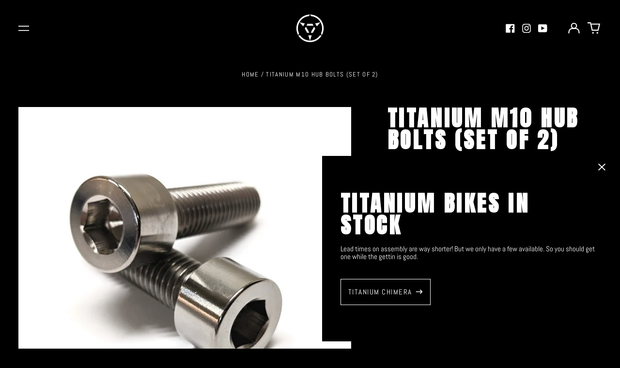

--- FILE ---
content_type: text/html; charset=utf-8
request_url: https://chimerabmx.com//variants/44543548817578/?section_id=store-availability
body_size: -354
content:
<div id="shopify-section-store-availability" class="shopify-section"><script type="application/json" data-availability-json>{
    "variant": 44543548817578
    
  }
</script>
</div>

--- FILE ---
content_type: application/x-javascript
request_url: https://app.cart-bot.net/public/status/shop/chimerabmx.myshopify.com.js?1768972265
body_size: 55
content:
var giftbee_settings_updated='1683196965c';

--- FILE ---
content_type: text/javascript
request_url: https://chimerabmx.com/cdn/shop/t/8/assets/theme.min.js?v=133147414206392014121663884867
body_size: 47854
content:
!function(t){function e(e){for(var n,a,s=e[0],c=e[1],l=e[3]||[],d=0,f=[];d<s.length;d++)a=s[d],Object.prototype.hasOwnProperty.call(i,a)&&i[a]&&f.push(i[a][0]),i[a]=0;for(n in c)Object.prototype.hasOwnProperty.call(c,n)&&(t[n]=c[n]);for(u&&u(e),l.forEach((function(t){if(void 0===i[t]){i[t]=null;var e=document.createElement("link");o.nc&&e.setAttribute("nonce",o.nc),e.rel="prefetch",e.as="script",e.href=r(t),document.head.appendChild(e)}}));f.length;)f.shift()()}var n={},i={5:0};function r(t){return o.p+"assets/"+({4:"product-image-zoom",8:"vendors--product-image-zoom"}[t]||t)+".min.js"}function o(e){if(n[e])return n[e].exports;var i=n[e]={i:e,l:!1,exports:{}};return t[e].call(i.exports,i,i.exports,o),i.l=!0,i.exports}o.e=function(t){var e=[],n=i[t];if(0!==n)if(n)e.push(n[2]);else{var a=new Promise((function(e,r){n=i[t]=[e,r]}));e.push(n[2]=a);var s,c=document.createElement("script");c.charset="utf-8",c.timeout=120,o.nc&&c.setAttribute("nonce",o.nc),c.src=r(t);var u=new Error;s=function(e){c.onerror=c.onload=null,clearTimeout(l);var n=i[t];if(0!==n){if(n){var r=e&&("load"===e.type?"missing":e.type),o=e&&e.target&&e.target.src;u.message="Loading chunk "+t+" failed.\n("+r+": "+o+")",u.name="ChunkLoadError",u.type=r,u.request=o,n[1](u)}i[t]=void 0}};var l=setTimeout((function(){s({type:"timeout",target:c})}),12e4);c.onerror=c.onload=s,document.head.appendChild(c)}return Promise.all(e)},o.m=t,o.c=n,o.d=function(t,e,n){o.o(t,e)||Object.defineProperty(t,e,{enumerable:!0,get:n})},o.r=function(t){"undefined"!=typeof Symbol&&Symbol.toStringTag&&Object.defineProperty(t,Symbol.toStringTag,{value:"Module"}),Object.defineProperty(t,"__esModule",{value:!0})},o.t=function(t,e){if(1&e&&(t=o(t)),8&e)return t;if(4&e&&"object"==typeof t&&t&&t.__esModule)return t;var n=Object.create(null);if(o.r(n),Object.defineProperty(n,"default",{enumerable:!0,value:t}),2&e&&"string"!=typeof t)for(var i in t)o.d(n,i,function(e){return t[e]}.bind(null,i));return n},o.n=function(t){var e=t&&t.__esModule?function(){return t.default}:function(){return t};return o.d(e,"a",e),e},o.o=function(t,e){return Object.prototype.hasOwnProperty.call(t,e)},o.p="",o.oe=function(t){throw console.error(t),t};var a=window.labelWebpackJsonp=window.labelWebpackJsonp||[],s=a.push.bind(a);a.push=e,a=a.slice();for(var c=0;c<a.length;c++)e(a[c]);var u=s,l=o(o.s=64);e([[],{},0,[8,4]])}([function(t,e,n){"use strict";function i(t,e){if(null===e)return t;if("master"===e)return r(t);const n=t.match(/\.(jpg|jpeg|gif|png|bmp|bitmap|tiff|tif)(\?v=\d+)?$/i);if(n){const i=t.split(n[0]),o=n[0];return r(`${i[0]}_${e}${o}`)}return null}function r(t){return t.replace(/http(s)?:/,"")}n.d(e,"d",(function(){return o})),n.d(e,"b",(function(){return a})),n.d(e,"c",(function(){return s})),n.d(e,"f",(function(){return c})),n.d(e,"e",(function(){return u})),n.d(e,"a",(function(){return l}));function o(t){for(var e in t)if(t.hasOwnProperty(e))return!1;return!0}function a(t,e=[180,360,540,720,900,1080,1296,1512,1728,1944,2160,2376,2592,2808,3024]){if(!t)return;const n=[];return e.forEach(e=>{n.push(`${i(t,e.toString()+"x")} ${e}w`)}),n.join(",\n")}!function(){const t={select:"input",change:"input",submit:"form",reset:"form",error:"img",load:"img",abort:"img"}}();function s(t){let e=[],n=t.parentNode.firstChild;for(;n;)1===n.nodeType&&n!==t&&e.push(n),n=n.nextSibling;return e}function c(t){t.tables.forEach((function(e){var n=document.createElement("div");n.classList.add(t.tableWrapperClass),e.parentNode.insertBefore(n,e),n.appendChild(e)}))}function u(t){t.iframes.forEach((function(e){var n=document.createElement("div");n.classList.add(t.iframeWrapperClass),e.parentNode.insertBefore(n,e),n.appendChild(e),e.src=e.src}))}const l=(d=!1,{setTouch:function(){d=!0},isTouch:function(){return d}});var d},function(t,e,n){"use strict";n.d(e,"b",(function(){return r})),n.d(e,"a",(function(){return o})),n.d(e,"c",(function(){return a}));function i(t,e){"string"==typeof t&&(t=t.replace(".",""));let n="";const i=/\{\{\s*(\w+)\s*\}\}/,r=e||"${{amount}}";function o(t,e=2,n=",",i="."){if(isNaN(t)||null==t)return 0;const r=(t=(t/100).toFixed(e)).split(".");return r[0].replace(/(\d)(?=(\d\d\d)+(?!\d))/g,"$1"+n)+(r[1]?i+r[1]:"")}switch(r.match(i)[1]){case"amount":n=o(t,2);break;case"amount_no_decimals":n=o(t,0);break;case"amount_with_comma_separator":n=o(t,2,".",",");break;case"amount_no_decimals_with_comma_separator":n=o(t,0,".",",")}return r.replace(i,n)}function r(t,e){clearTimeout(window.liveRegionTimeout);let n=document.getElementById("screenreader-announce");n.innerHTML=t,window.liveRegionTimeout=setTimeout(()=>{n.innerHTML=""},3e3)}function o(t){const e=theme.strings.update+": [QuantityLabel]: [Quantity], [Regular] [$$] [DiscountedPrice] [$]. [PriceInformation]";r(function(){let n=e;n=n.replace("[QuantityLabel]",theme.strings.quantity).replace("[Quantity]",t.quantity);let r="",o=i(t.original_line_price,theme.moneyFormat),a="",s="",c="";return t.original_line_price>t.final_line_price&&(r=theme.strings.regularTotal,a=theme.strings.discountedTotal,s=i(t.final_line_price,theme.moneyFormat),c=theme.strings.priceColumn),n=n.replace("[Regular]",r).replace("[$$]",o).replace("[DiscountedPrice]",a).replace("[$]",s).replace("[PriceInformation]",c).replace("  .","").trim(),n}())}function a(t){r(function(){let e="[Availability] [Regular] [$$] [Sale] [$]. [UnitPrice] [$$$]";const n=t.available?"":theme.strings.soldOut+",";e=e.replace("[Availability]",n);let r="",o=i(t.price,theme.moneyFormat),a="",s="",c="",u="";return t.compare_at_price>t.price&&(r=theme.strings.regularPrice,o=i(t.compare_at_price,theme.moneyFormat),a=theme.strings.sale,s=i(t.price,theme.moneyFormat)),t.unit_price&&(c=theme.strings.unitPrice,u=i(t.unit_price,theme.moneyFormat)+" "+theme.strings.unitPriceSeparator+" "+(1===t.unit_price_measurement.reference_value?t.unit_price_measurement.reference_unit:t.unit_price_measurement.reference_value+t.unit_price_measurement.reference_unit)),e=e.replace("[Regular]",r).replace("[$$]",o).replace("[Sale]",a).replace("[$]",s).replace("[UnitPrice]",c).replace("[$$$]",u).replace("  .","").trim(),e}())}},function(t,e,n){!function(e,n){var i=function(t,e,n){"use strict";var i,r;if(function(){var e,n={lazyClass:"lazyload",loadedClass:"lazyloaded",loadingClass:"lazyloading",preloadClass:"lazypreload",errorClass:"lazyerror",autosizesClass:"lazyautosizes",fastLoadedClass:"ls-is-cached",iframeLoadMode:0,srcAttr:"data-src",srcsetAttr:"data-srcset",sizesAttr:"data-sizes",minSize:40,customMedia:{},init:!0,expFactor:1.5,hFac:.8,loadMode:2,loadHidden:!0,ricTimeout:0,throttleDelay:125};for(e in r=t.lazySizesConfig||t.lazysizesConfig||{},n)e in r||(r[e]=n[e])}(),!e||!e.getElementsByClassName)return{init:function(){},cfg:r,noSupport:!0};var o=e.documentElement,a=t.HTMLPictureElement,s=t.addEventListener.bind(t),c=t.setTimeout,u=t.requestAnimationFrame||c,l=t.requestIdleCallback,d=/^picture$/i,f=["load","error","lazyincluded","_lazyloaded"],p={},h=Array.prototype.forEach,m=function(t,e){return p[e]||(p[e]=new RegExp("(\\s|^)"+e+"(\\s|$)")),p[e].test(t.getAttribute("class")||"")&&p[e]},v=function(t,e){m(t,e)||t.setAttribute("class",(t.getAttribute("class")||"").trim()+" "+e)},y=function(t,e){var n;(n=m(t,e))&&t.setAttribute("class",(t.getAttribute("class")||"").replace(n," "))},g=function(t,e,n){var i=n?"addEventListener":"removeEventListener";n&&g(t,e),f.forEach((function(n){t[i](n,e)}))},b=function(t,n,r,o,a){var s=e.createEvent("Event");return r||(r={}),r.instance=i,s.initEvent(n,!o,!a),s.detail=r,t.dispatchEvent(s),s},w=function(e,n){var i;!a&&(i=t.picturefill||r.pf)?(n&&n.src&&!e.getAttribute("srcset")&&e.setAttribute("srcset",n.src),i({reevaluate:!0,elements:[e]})):n&&n.src&&(e.src=n.src)},_=function(t,e){return(getComputedStyle(t,null)||{})[e]},E=function(t,e,n){for(n=n||t.offsetWidth;n<r.minSize&&e&&!t._lazysizesWidth;)n=e.offsetWidth,e=e.parentNode;return n},S=(pt=[],ht=[],mt=pt,vt=function(){var t=mt;for(mt=pt.length?ht:pt,dt=!0,ft=!1;t.length;)t.shift()();dt=!1},yt=function(t,n){dt&&!n?t.apply(this,arguments):(mt.push(t),ft||(ft=!0,(e.hidden?c:u)(vt)))},yt._lsFlush=vt,yt),x=function(t,e){return e?function(){S(t)}:function(){var e=this,n=arguments;S((function(){t.apply(e,n)}))}},A=function(t){var e,i,r=function(){e=null,t()},o=function(){var t=n.now()-i;t<99?c(o,99-t):(l||r)(r)};return function(){i=n.now(),e||(e=c(o,99))}},O=(W=/^img$/i,V=/^iframe$/i,J="onscroll"in t&&!/(gle|ing)bot/.test(navigator.userAgent),Q=0,X=0,Y=-1,G=function(t){X--,(!t||X<0||!t.target)&&(X=0)},K=function(t){return null==B&&(B="hidden"==_(e.body,"visibility")),B||!("hidden"==_(t.parentNode,"visibility")&&"hidden"==_(t,"visibility"))},Z=function(t,n){var i,r=t,a=K(t);for(F-=n,U+=n,R-=n,H+=n;a&&(r=r.offsetParent)&&r!=e.body&&r!=o;)(a=(_(r,"opacity")||1)>0)&&"visible"!=_(r,"overflow")&&(i=r.getBoundingClientRect(),a=H>i.left&&R<i.right&&U>i.top-1&&F<i.bottom+1);return a},tt=function(){var t,n,a,s,c,u,l,d,f,p,h,m,v=i.elements;if((N=r.loadMode)&&X<8&&(t=v.length)){for(n=0,Y++;n<t;n++)if(v[n]&&!v[n]._lazyRace)if(!J||i.prematureUnveil&&i.prematureUnveil(v[n]))st(v[n]);else if((d=v[n].getAttribute("data-expand"))&&(u=1*d)||(u=Q),p||(p=!r.expand||r.expand<1?o.clientHeight>500&&o.clientWidth>500?500:370:r.expand,i._defEx=p,h=p*r.expFactor,m=r.hFac,B=null,Q<h&&X<1&&Y>2&&N>2&&!e.hidden?(Q=h,Y=0):Q=N>1&&Y>1&&X<6?p:0),f!==u&&($=innerWidth+u*m,q=innerHeight+u,l=-1*u,f=u),a=v[n].getBoundingClientRect(),(U=a.bottom)>=l&&(F=a.top)<=q&&(H=a.right)>=l*m&&(R=a.left)<=$&&(U||H||R||F)&&(r.loadHidden||K(v[n]))&&(j&&X<3&&!d&&(N<3||Y<4)||Z(v[n],u))){if(st(v[n]),c=!0,X>9)break}else!c&&j&&!s&&X<4&&Y<4&&N>2&&(z[0]||r.preloadAfterLoad)&&(z[0]||!d&&(U||H||R||F||"auto"!=v[n].getAttribute(r.sizesAttr)))&&(s=z[0]||v[n]);s&&!c&&st(s)}},et=function(t){var e,i=0,o=r.throttleDelay,a=r.ricTimeout,s=function(){e=!1,i=n.now(),t()},u=l&&a>49?function(){l(s,{timeout:a}),a!==r.ricTimeout&&(a=r.ricTimeout)}:x((function(){c(s)}),!0);return function(t){var r;(t=!0===t)&&(a=33),e||(e=!0,(r=o-(n.now()-i))<0&&(r=0),t||r<9?u():c(u,r))}}(tt),nt=function(t){var e=t.target;e._lazyCache?delete e._lazyCache:(G(t),v(e,r.loadedClass),y(e,r.loadingClass),g(e,rt),b(e,"lazyloaded"))},it=x(nt),rt=function(t){it({target:t.target})},ot=function(t){var e,n=t.getAttribute(r.srcsetAttr);(e=r.customMedia[t.getAttribute("data-media")||t.getAttribute("media")])&&t.setAttribute("media",e),n&&t.setAttribute("srcset",n)},at=x((function(t,e,n,i,o){var a,s,u,l,f,p;(f=b(t,"lazybeforeunveil",e)).defaultPrevented||(i&&(n?v(t,r.autosizesClass):t.setAttribute("sizes",i)),s=t.getAttribute(r.srcsetAttr),a=t.getAttribute(r.srcAttr),o&&(l=(u=t.parentNode)&&d.test(u.nodeName||"")),p=e.firesLoad||"src"in t&&(s||a||l),f={target:t},v(t,r.loadingClass),p&&(clearTimeout(D),D=c(G,2500),g(t,rt,!0)),l&&h.call(u.getElementsByTagName("source"),ot),s?t.setAttribute("srcset",s):a&&!l&&(V.test(t.nodeName)?function(t,e){var n=t.getAttribute("data-load-mode")||r.iframeLoadMode;0==n?t.contentWindow.location.replace(e):1==n&&(t.src=e)}(t,a):t.src=a),o&&(s||l)&&w(t,{src:a})),t._lazyRace&&delete t._lazyRace,y(t,r.lazyClass),S((function(){var e=t.complete&&t.naturalWidth>1;p&&!e||(e&&v(t,r.fastLoadedClass),nt(f),t._lazyCache=!0,c((function(){"_lazyCache"in t&&delete t._lazyCache}),9)),"lazy"==t.loading&&X--}),!0)})),st=function(t){if(!t._lazyRace){var e,n=W.test(t.nodeName),i=n&&(t.getAttribute(r.sizesAttr)||t.getAttribute("sizes")),o="auto"==i;(!o&&j||!n||!t.getAttribute("src")&&!t.srcset||t.complete||m(t,r.errorClass)||!m(t,r.lazyClass))&&(e=b(t,"lazyunveilread").detail,o&&C.updateElem(t,!0,t.offsetWidth),t._lazyRace=!0,X++,at(t,e,o,i,n))}},ct=A((function(){r.loadMode=3,et()})),ut=function(){3==r.loadMode&&(r.loadMode=2),ct()},lt=function(){j||(n.now()-M<999?c(lt,999):(j=!0,r.loadMode=3,et(),s("scroll",ut,!0)))},{_:function(){M=n.now(),i.elements=e.getElementsByClassName(r.lazyClass),z=e.getElementsByClassName(r.lazyClass+" "+r.preloadClass),s("scroll",et,!0),s("resize",et,!0),s("pageshow",(function(t){if(t.persisted){var n=e.querySelectorAll("."+r.loadingClass);n.length&&n.forEach&&u((function(){n.forEach((function(t){t.complete&&st(t)}))}))}})),t.MutationObserver?new MutationObserver(et).observe(o,{childList:!0,subtree:!0,attributes:!0}):(o.addEventListener("DOMNodeInserted",et,!0),o.addEventListener("DOMAttrModified",et,!0),setInterval(et,999)),s("hashchange",et,!0),["focus","mouseover","click","load","transitionend","animationend"].forEach((function(t){e.addEventListener(t,et,!0)})),/d$|^c/.test(e.readyState)?lt():(s("load",lt),e.addEventListener("DOMContentLoaded",et),c(lt,2e4)),i.elements.length?(tt(),S._lsFlush()):et()},checkElems:et,unveil:st,_aLSL:ut}),C=(L=x((function(t,e,n,i){var r,o,a;if(t._lazysizesWidth=i,i+="px",t.setAttribute("sizes",i),d.test(e.nodeName||""))for(o=0,a=(r=e.getElementsByTagName("source")).length;o<a;o++)r[o].setAttribute("sizes",i);n.detail.dataAttr||w(t,n.detail)})),P=function(t,e,n){var i,r=t.parentNode;r&&(n=E(t,r,n),(i=b(t,"lazybeforesizes",{width:n,dataAttr:!!e})).defaultPrevented||(n=i.detail.width)&&n!==t._lazysizesWidth&&L(t,r,i,n))},I=A((function(){var t,e=T.length;if(e)for(t=0;t<e;t++)P(T[t])})),{_:function(){T=e.getElementsByClassName(r.autosizesClass),s("resize",I)},checkElems:I,updateElem:P}),k=function(){!k.i&&e.getElementsByClassName&&(k.i=!0,C._(),O._())};var T,L,P,I;var z,j,D,N,M,$,q,F,R,H,U,B,W,V,J,Q,X,Y,G,K,Z,tt,et,nt,it,rt,ot,at,st,ct,ut,lt;var dt,ft,pt,ht,mt,vt,yt;return c((function(){r.init&&k()})),i={cfg:r,autoSizer:C,loader:O,init:k,uP:w,aC:v,rC:y,hC:m,fire:b,gW:E,rAF:S}}(e,e.document,Date);e.lazySizes=i,t.exports&&(t.exports=i)}("undefined"!=typeof window?window:{})},function(t,e,n){"use strict";function i(){return JSON.parse(JSON.stringify({credentials:"same-origin",headers:{"X-Requested-With":"XMLHttpRequest","Content-Type":"application/json;"}}))}function r(t,e){return fetch(t,e).then((function(t){if(!t.ok)throw t;return t.json()}))}function o(){return r("/cart.js",i())}function a(t,e){var n=i();return e=e||{},n.method="POST",n.body=JSON.stringify({line:t,quantity:e.quantity,properties:e.properties}),r("/cart/change.js",n)}function s(t){var e=i();return e.method="POST",e.body=JSON.stringify(t),r("/cart/update.js",e)}function c(t){if("string"!=typeof t||2!==t.split(":").length)throw new TypeError("Theme Cart: Provided key value is not a string with the format xxx:xxx")}function u(t){if("number"!=typeof t||isNaN(t))throw new TypeError("Theme Cart: Variant ID must be a number")}function l(t){if("object"!=typeof t)throw new TypeError("Theme Cart: Options must be an object");if(void 0===t.quantity&&void 0===t.properties)throw new Error("Theme Cart: You muse define a value for quantity or properties");void 0!==t.quantity&&function(t){if("number"!=typeof t||isNaN(t))throw new TypeError("Theme Cart: An object which specifies a quantity or properties value is required")}(t.quantity),void 0!==t.properties&&function(t){if("object"!=typeof t)throw new TypeError("Theme Cart: Properties must be an object")}(t.properties)}function d(){return o()}function f(t){return c(t),o().then((function(e){var n=-1;return e.items.forEach((function(e,i){n=e.key===t?i+1:n})),-1===n?Promise.reject(new Error("Theme Cart: Unable to match line item with provided key")):n}))}function p(t,e){return e=e||{},u(t),function(t,e,n){var o=i();return o.method="POST",o.body=JSON.stringify({id:t,quantity:e,properties:n}),r("/cart/add.js",o)}(t,e.quantity,e.properties)}function h(t){!function(t){if(!(t instanceof HTMLFormElement))throw new TypeError("Theme Cart: Form must be an instance of HTMLFormElement")}(t);var e=new FormData(t);return u(parseInt(e.get("id"),10)),function(t){var e=i();return delete e.headers["Content-Type"],e.method="POST",e.body=t,r("/cart/add.js",e)}(e)}function m(t,e){return c(t),l(e),f(t).then((function(t){return a(t,e)}))}function v(t){return s({note:t})}n.d(e,"c",(function(){return d})),n.d(e,"a",(function(){return p})),n.d(e,"b",(function(){return h})),n.d(e,"d",(function(){return m})),n.d(e,"e",(function(){return v}))},function(t,e,n){var i=n(6),r=n(23),o=n(14),a=Math.max,s=Math.min;t.exports=function(t,e,n){var c,u,l,d,f,p,h=0,m=!1,v=!1,y=!0;if("function"!=typeof t)throw new TypeError("Expected a function");function g(e){var n=c,i=u;return c=u=void 0,h=e,d=t.apply(i,n)}function b(t){return h=t,f=setTimeout(_,e),m?g(t):d}function w(t){var n=t-p;return void 0===p||n>=e||n<0||v&&t-h>=l}function _(){var t=r();if(w(t))return E(t);f=setTimeout(_,function(t){var n=e-(t-p);return v?s(n,l-(t-h)):n}(t))}function E(t){return f=void 0,y&&c?g(t):(c=u=void 0,d)}function S(){var t=r(),n=w(t);if(c=arguments,u=this,p=t,n){if(void 0===f)return b(p);if(v)return clearTimeout(f),f=setTimeout(_,e),g(p)}return void 0===f&&(f=setTimeout(_,e)),d}return e=o(e)||0,i(n)&&(m=!!n.leading,l=(v="maxWait"in n)?a(o(n.maxWait)||0,e):l,y="trailing"in n?!!n.trailing:y),S.cancel=function(){void 0!==f&&clearTimeout(f),h=0,c=p=u=f=void 0},S.flush=function(){return void 0===f?d:E(r())},S}},function(t,e,n){"use strict";const i=function(){const t="link",e="script",n="requested",i="loaded",r="https://cdn.shopify.com/shopifycloud/",o={youtubeSdk:{tagId:"youtube-sdk",src:"https://www.youtube.com/iframe_api",type:e},vimeoSdk:{tagId:"vimeo-sdk",src:"https://player.vimeo.com/api/player.js",type:e},plyrShopifyStyles:{tagId:"plyr-shopify-styles",src:r+"plyr/v2.0/shopify-plyr.css",type:t},shopifyXr:{tagId:"shopify-model-viewer-xr",src:r+"shopify-xr-js/assets/v1.0/shopify-xr.en.js",type:e},modelViewerUi:{tagId:"shopify-model-viewer-ui",src:r+"model-viewer-ui/assets/v1.0/model-viewer-ui.en.js",type:e},modelViewerUiStyles:{tagId:"shopify-model-viewer-ui-styles",src:r+"model-viewer-ui/assets/v1.0/model-viewer-ui.css",type:t}};return{load:function(r,a){const s=o[r];if(!s)return;if(s.status===n)return;if(a=a||function(){},s.status===i)return void a();let c;switch(s.status=n,s.type){case e:c=function(t,e){const n=document.createElement("script");return n.src=t.src,n.addEventListener("load",(function(){t.status=i,e()})),n}(s,a);break;case t:c=function(t,e){const n=document.createElement("link");return n.href=t.src,n.rel="stylesheet",n.type="text/css",n.addEventListener("load",(function(){t.status=i,e()})),n}(s,a)}c.id=s.tagId,s.element=c;const u=document.getElementsByTagName(s.type)[0];u.parentNode.insertBefore(c,u)}}}();e.a=i},function(t,e){t.exports=function(t){var e=typeof t;return null!=t&&("object"==e||"function"==e)}},function(t,e,n){var i=n(16),r="object"==typeof self&&self&&self.Object===Object&&self,o=i||r||Function("return this")();t.exports=o},function(t,e,n){"use strict";function i(t){(new Image).src=t}function r(t,e){if(null===e)return t;if("master"===e)return o(t);var n=t.match(/\.(jpg|jpeg|gif|png|bmp|bitmap|tiff|tif)(\?v=\d+)?$/i);if(n){var i=t.split(n[0]),r=n[0];return o(i[0]+"_"+e+r)}return null}function o(t){return t.replace(/http(s)?:/,"")}Object.defineProperty(e,"__esModule",{value:!0}),e.preload=function(t,e){"string"==typeof t&&(t=[t]);for(var n=0;n<t.length;n++){i(r(t[n],e))}},e.loadImage=i,e.imageSize=function(t){var e=t.match(/.+_((?:pico|icon|thumb|small|compact|medium|large|grande)|\d{1,4}x\d{0,4}|x\d{1,4})[_\.@]/);return e?e[1]:null},e.getSizedImageUrl=r,e.removeProtocol=o},function(t,e,n){var i=n(7).Symbol;t.exports=i},function(t,e,n){"use strict";Object.defineProperty(e,"__esModule",{value:!0}),e.formatMoney=function(t,e){"string"==typeof t&&(t=t.replace(".",""));var n="",i=/\{\{\s*(\w+)\s*\}\}/,r=e||"${{amount}}";function o(t){var e=arguments.length>1&&void 0!==arguments[1]?arguments[1]:2,n=arguments.length>2&&void 0!==arguments[2]?arguments[2]:",",i=arguments.length>3&&void 0!==arguments[3]?arguments[3]:".";if(isNaN(t)||null==t)return 0;var r=(t=(t/100).toFixed(e)).split("."),o=r[0].replace(/(\d)(?=(\d\d\d)+(?!\d))/g,"$1"+n),a=r[1]?i+r[1]:"";return o+a}switch(r.match(i)[1]){case"amount":n=o(t,2);break;case"amount_no_decimals":n=o(t,0);break;case"amount_with_comma_separator":n=o(t,2,".",",");break;case"amount_no_decimals_with_comma_separator":n=o(t,0,".",",")}return r.replace(i,n)}},function(t,e,n){var i,r;
/*!
 * JavaScript Cookie v2.2.1
 * https://github.com/js-cookie/js-cookie
 *
 * Copyright 2006, 2015 Klaus Hartl & Fagner Brack
 * Released under the MIT license
 */!function(o){if(void 0===(r="function"==typeof(i=o)?i.call(e,n,e,t):i)||(t.exports=r),!0,t.exports=o(),!!0){var a=window.Cookies,s=window.Cookies=o();s.noConflict=function(){return window.Cookies=a,s}}}((function(){function t(){for(var t=0,e={};t<arguments.length;t++){var n=arguments[t];for(var i in n)e[i]=n[i]}return e}function e(t){return t.replace(/(%[0-9A-Z]{2})+/g,decodeURIComponent)}return function n(i){function r(){}function o(e,n,o){if("undefined"!=typeof document){"number"==typeof(o=t({path:"/"},r.defaults,o)).expires&&(o.expires=new Date(1*new Date+864e5*o.expires)),o.expires=o.expires?o.expires.toUTCString():"";try{var a=JSON.stringify(n);/^[\{\[]/.test(a)&&(n=a)}catch(t){}n=i.write?i.write(n,e):encodeURIComponent(String(n)).replace(/%(23|24|26|2B|3A|3C|3E|3D|2F|3F|40|5B|5D|5E|60|7B|7D|7C)/g,decodeURIComponent),e=encodeURIComponent(String(e)).replace(/%(23|24|26|2B|5E|60|7C)/g,decodeURIComponent).replace(/[\(\)]/g,escape);var s="";for(var c in o)o[c]&&(s+="; "+c,!0!==o[c]&&(s+="="+o[c].split(";")[0]));return document.cookie=e+"="+n+s}}function a(t,n){if("undefined"!=typeof document){for(var r={},o=document.cookie?document.cookie.split("; "):[],a=0;a<o.length;a++){var s=o[a].split("="),c=s.slice(1).join("=");n||'"'!==c.charAt(0)||(c=c.slice(1,-1));try{var u=e(s[0]);if(c=(i.read||i)(c,u)||e(c),n)try{c=JSON.parse(c)}catch(t){}if(r[u]=c,t===u)break}catch(t){}}return t?r[t]:r}}return r.set=o,r.get=function(t){return a(t,!1)},r.getJSON=function(t){return a(t,!0)},r.remove=function(e,n){o(e,"",t(n,{expires:-1}))},r.defaults={},r.withConverter=n,r}((function(){}))}))},function(t,e){var n;n=function(){return this}();try{n=n||new Function("return this")()}catch(t){"object"==typeof window&&(n=window)}t.exports=n},function(t,e,n){var i=n(9),r=n(17),o=n(18),a=i?i.toStringTag:void 0;t.exports=function(t){return null==t?void 0===t?"[object Undefined]":"[object Null]":a&&a in Object(t)?r(t):o(t)}},function(t,e,n){var i=n(19),r=n(6),o=n(21),a=/^[-+]0x[0-9a-f]+$/i,s=/^0b[01]+$/i,c=/^0o[0-7]+$/i,u=parseInt;t.exports=function(t){if("number"==typeof t)return t;if(o(t))return NaN;if(r(t)){var e="function"==typeof t.valueOf?t.valueOf():t;t=r(e)?e+"":e}if("string"!=typeof t)return 0===t?t:+t;t=i(t);var n=s.test(t);return n||c.test(t)?u(t.slice(2),n?2:8):a.test(t)?NaN:+t}},function(t,e,n){
/*!
 * Splide.js
 * Version  : 2.4.20
 * License  : MIT
 * Copyright: 2020 Naotoshi Fujita
 */
var i;self,i=function(){return(()=>{"use strict";var t={311:(t,e,n)=>{n.r(e),n.d(e,{default:()=>mt});var i={};function r(){return(r=Object.assign||function(t){for(var e=1;e<arguments.length;e++){var n=arguments[e];for(var i in n)Object.prototype.hasOwnProperty.call(n,i)&&(t[i]=n[i])}return t}).apply(this,arguments)}n.r(i),n.d(i,{CREATED:()=>R,DESTROYED:()=>W,IDLE:()=>U,MOUNTED:()=>H,MOVING:()=>B});var o=Object.keys;function a(t,e){o(t).some((function(n,i){return e(t[n],n,i)}))}function s(t){return o(t).map((function(e){return t[e]}))}function c(t){return"object"==typeof t}function u(t,e){var n=r({},t);return a(e,(function(t,e){c(t)?(c(n[e])||(n[e]={}),n[e]=u(n[e],t)):n[e]=t})),n}function l(t){return Array.isArray(t)?t:[t]}function d(t,e,n){return Math.min(Math.max(t,e>n?n:e),e>n?e:n)}function f(t,e){var n=0;return t.replace(/%s/g,(function(){return l(e)[n++]}))}function p(t){var e=typeof t;return"number"===e&&t>0?parseFloat(t)+"px":"string"===e?t:""}function h(t){return t<10?"0"+t:t}function m(t,e){if("string"==typeof e){var n=b("div",{});x(n,{position:"absolute",width:e}),E(t,n),e=n.clientWidth,_(n)}return+e||0}function v(t,e){return t?t.querySelector(e.split(" ")[0]):null}function y(t,e){return g(t,e)[0]}function g(t,e){return t?s(t.children).filter((function(t){return k(t,e.split(" ")[0])||t.tagName===e})):[]}function b(t,e){var n=document.createElement(t);return a(e,(function(t,e){return T(n,e,t)})),n}function w(t){var e=b("div",{});return e.innerHTML=t,e.firstChild}function _(t){l(t).forEach((function(t){if(t){var e=t.parentElement;e&&e.removeChild(t)}}))}function E(t,e){t&&t.appendChild(e)}function S(t,e){if(t&&e){var n=e.parentElement;n&&n.insertBefore(t,e)}}function x(t,e){t&&a(e,(function(e,n){null!==e&&(t.style[n]=e)}))}function A(t,e,n){t&&l(e).forEach((function(e){e&&t.classList[n?"remove":"add"](e)}))}function O(t,e){A(t,e,!1)}function C(t,e){A(t,e,!0)}function k(t,e){return!!t&&t.classList.contains(e)}function T(t,e,n){t&&t.setAttribute(e,n)}function L(t,e){return t?t.getAttribute(e):""}function P(t,e){l(e).forEach((function(e){l(t).forEach((function(t){return t&&t.removeAttribute(e)}))}))}function I(t){return t.getBoundingClientRect()}var z="loop";const j=function(t,e){var n,i;return{mount:function(){n=e.Elements.list,t.on("transitionend",(function(t){t.target===n&&i&&i()}),n)},start:function(r,o,a,s,c){var u=t.options,l=e.Controller.edgeIndex,d=u.speed;i=c,t.is("slide")&&(0===a&&o>=l||a>=l&&0===o)&&(d=u.rewindSpeed||d),x(n,{transition:"transform "+d+"ms "+u.easing,transform:"translate("+s.x+"px,"+s.y+"px)"})}}},D=function(t,e){function n(n){var i=t.options;x(e.Elements.slides[n],{transition:"opacity "+i.speed+"ms "+i.easing})}return{mount:function(){n(t.index)},start:function(t,i,r,o,a){var s=e.Elements.track;x(s,{height:p(s.clientHeight)}),n(i),setTimeout((function(){a(),x(s,{height:""})}))}}};function N(t){console.error("[SPLIDE] "+t)}function M(t,e){if(!t)throw new Error(e)}var $="splide",q={active:"is-active",visible:"is-visible",loading:"is-loading"},F={type:"slide",rewind:!1,speed:400,rewindSpeed:0,waitForTransition:!0,width:0,height:0,fixedWidth:0,fixedHeight:0,heightRatio:0,autoWidth:!1,autoHeight:!1,perPage:1,perMove:0,clones:0,start:0,focus:!1,gap:0,padding:0,arrows:!0,arrowPath:"",pagination:!0,autoplay:!1,interval:5e3,pauseOnHover:!0,pauseOnFocus:!0,resetProgress:!0,lazyLoad:!1,preloadPages:1,easing:"cubic-bezier(.42,.65,.27,.99)",keyboard:"global",drag:!0,dragAngleThreshold:30,swipeDistanceThreshold:150,flickVelocityThreshold:.6,flickPower:600,flickMaxPages:1,direction:"ltr",cover:!1,accessibility:!0,slideFocus:!0,isNavigation:!1,trimSpace:!0,updateOnMove:!1,throttle:100,destroy:!1,breakpoints:!1,classes:{root:$,slider:$+"__slider",track:$+"__track",list:$+"__list",slide:$+"__slide",container:$+"__slide__container",arrows:$+"__arrows",arrow:$+"__arrow",prev:$+"__arrow--prev",next:$+"__arrow--next",pagination:$+"__pagination",page:$+"__pagination__page",clone:$+"__slide--clone",progress:$+"__progress",bar:$+"__progress__bar",autoplay:$+"__autoplay",play:$+"__play",pause:$+"__pause",spinner:$+"__spinner",sr:$+"__sr"},i18n:{prev:"Previous slide",next:"Next slide",first:"Go to first slide",last:"Go to last slide",slideX:"Go to slide %s",pageX:"Go to page %s",play:"Start autoplay",pause:"Pause autoplay"}},R=1,H=2,U=3,B=4,W=5;function V(t,e){for(var n=0;n<e.length;n++){var i=e[n];i.enumerable=i.enumerable||!1,i.configurable=!0,"value"in i&&(i.writable=!0),Object.defineProperty(t,i.key,i)}}var J=function(){function t(t,e,n){var r;void 0===e&&(e={}),void 0===n&&(n={}),this.root=t instanceof Element?t:document.querySelector(t),M(this.root,"An invalid element/selector was given."),this.Components=null,this.Event=function(){var t=[];function e(t){t.elm&&t.elm.removeEventListener(t.event,t.handler,t.options)}return{on:function(e,n,i,r){void 0===i&&(i=null),void 0===r&&(r={}),e.split(" ").forEach((function(e){i&&i.addEventListener(e,n,r),t.push({event:e,handler:n,elm:i,options:r})}))},off:function(n,i){void 0===i&&(i=null),n.split(" ").forEach((function(n){t=t.filter((function(t){return!t||t.event!==n||t.elm!==i||(e(t),!1)}))}))},emit:function(e){for(var n=arguments.length,i=new Array(n>1?n-1:0),r=1;r<n;r++)i[r-1]=arguments[r];t.forEach((function(t){t.elm||t.event.split(".")[0]!==e||t.handler.apply(t,i)}))},destroy:function(){t.forEach(e),t=[]}}}(),this.State=(r=R,{set:function(t){r=t},is:function(t){return t===r}}),this.STATES=i,this._o=u(F,e),this._i=0,this._c=n,this._e={},this._t=null}var e,n,r,o=t.prototype;return o.mount=function(t,e){var n=this;void 0===t&&(t=this._e),void 0===e&&(e=this._t),this.State.set(R),this._e=t,this._t=e,this.Components=function(t,e,n){var i={};return a(e,(function(e,n){i[n]=e(t,i,n.toLowerCase())})),n||(n=t.is("fade")?D:j),i.Transition=n(t,i),i}(this,u(this._c,t),e);try{a(this.Components,(function(t,e){var i=t.required;void 0===i||i?t.mount&&t.mount():delete n.Components[e]}))}catch(t){return void N(t.message)}var i=this.State;return i.set(H),a(this.Components,(function(t){t.mounted&&t.mounted()})),this.emit("mounted"),i.set(U),this.emit("ready"),x(this.root,{visibility:"visible"}),this.on("move drag",(function(){return i.set(B)})).on("moved dragged",(function(){return i.set(U)})),this},o.sync=function(t){return this.sibling=t,this},o.on=function(t,e,n,i){return void 0===n&&(n=null),void 0===i&&(i={}),this.Event.on(t,e,n,i),this},o.off=function(t,e){return void 0===e&&(e=null),this.Event.off(t,e),this},o.emit=function(t){for(var e,n=arguments.length,i=new Array(n>1?n-1:0),r=1;r<n;r++)i[r-1]=arguments[r];return(e=this.Event).emit.apply(e,[t].concat(i)),this},o.go=function(t,e){return void 0===e&&(e=this.options.waitForTransition),(this.State.is(U)||this.State.is(B)&&!e)&&this.Components.Controller.go(t,!1),this},o.is=function(t){return t===this._o.type},o.add=function(t,e){return void 0===e&&(e=-1),this.Components.Elements.add(t,e,this.refresh.bind(this)),this},o.remove=function(t){return this.Components.Elements.remove(t),this.refresh(),this},o.refresh=function(){return this.emit("refresh:before").emit("refresh").emit("resize"),this},o.destroy=function(t){var e=this;if(void 0===t&&(t=!0),!this.State.is(R))return s(this.Components).reverse().forEach((function(e){e.destroy&&e.destroy(t)})),this.emit("destroy",t),this.Event.destroy(),this.State.set(W),this;this.on("ready",(function(){return e.destroy(t)}))},e=t,(n=[{key:"index",get:function(){return this._i},set:function(t){this._i=parseInt(t)}},{key:"length",get:function(){return this.Components.Elements.length}},{key:"options",get:function(){return this._o},set:function(t){var e=this.State.is(R);e||this.emit("update"),this._o=u(this._o,t),e||this.emit("updated",this._o)}},{key:"classes",get:function(){return this._o.classes}},{key:"i18n",get:function(){return this._o.i18n}}])&&V(e.prototype,n),r&&V(e,r),t}();const Q=function(t){var e=L(t.root,"data-splide");if(e)try{t.options=JSON.parse(e)}catch(t){N(t.message)}return{mount:function(){t.State.is(R)&&(t.index=t.options.start)}}},X=function(t,e){var n=t.root,i=t.classes,r=[];if(!n.id){window.splide=window.splide||{};var o=window.splide.uid||0;window.splide.uid=++o,n.id="splide"+h(o)}var c={mount:function(){var e=this;this.init(),t.on("refresh",(function(){e.destroy(),e.init()})).on("updated",(function(){C(n,u()),O(n,u())}))},destroy:function(){r.forEach((function(t){t.destroy()})),r=[],C(n,u())},init:function(){var t=this;!function(){c.slider=y(n,i.slider),c.track=v(n,"."+i.track),c.list=y(c.track,i.list),M(c.track&&c.list,"Track or list was not found."),c.slides=g(c.list,i.slide);var t=l(i.arrows);c.arrows={prev:v(t,"."+i.prev),next:v(t,"."+i.next)};var e=l(i.autoplay);c.bar=v(l(i.progress),"."+i.bar),c.play=v(e,"."+i.play),c.pause=v(e,"."+i.pause),c.track.id=c.track.id||n.id+"-track",c.list.id=c.list.id||n.id+"-list"}(),O(n,u()),this.slides.forEach((function(e,n){t.register(e,n,-1)}))},register:function(e,n,i){var o=function(t,e,n,i){var r=t.options.updateOnMove,o="ready.slide updated.slide resized.slide moved.slide"+(r?" move.slide":""),a={slide:i,index:e,realIndex:n,container:y(i,t.classes.container),isClone:n>-1,mount:function(){var a=this;this.isClone||(i.id=t.root.id+"-slide"+h(e+1)),t.on(o,(function(){return a.update()})).on("update.slide",u).on("click",(function(){return t.emit("click",a)}),i),r&&t.on("move.slide",(function(t){t===n&&c(!0,!1)})),x(i,{display:""}),this.styles=L(i,"style")||""},destroy:function(){t.off(o).off("update.slide").off("click",i),C(i,s(q)),u(),P(this.container,"style")},update:function(){c(this.isActive(),!1),c(this.isVisible(),!0)},isActive:function(){return t.index===e},isVisible:function(){var e=this.isActive();if(t.is("fade")||e)return e;var n=Math.ceil,r=I(t.Components.Elements.track),o=I(i);return"ttb"===t.options.direction?r.top<=o.top&&o.bottom<=n(r.bottom):r.left<=o.left&&o.right<=n(r.right)},isWithin:function(n,i){var r=Math.abs(n-e);return t.is("slide")||this.isClone||(r=Math.min(r,t.length-r)),r<i}};function c(e,n){var r=n?"visible":"active",o=q[r];e?(O(i,o),t.emit(""+r,a)):k(i,o)&&(C(i,o),t.emit(n?"hidden":"inactive",a))}function u(){T(i,"style",a.styles)}return a}(t,n,i,e);o.mount(),r.push(o)},getSlide:function(t){return r.filter((function(e){return e.index===t}))[0]},getSlides:function(t){return t?r:r.filter((function(t){return!t.isClone}))},getSlidesByPage:function(n){var i=e.Controller.toIndex(n),o=t.options,a=!1!==o.focus?1:o.perPage;return r.filter((function(t){var e=t.index;return i<=e&&e<i+a}))},add:function(t,e,n){if("string"==typeof t&&(t=w(t)),t instanceof Element){var i=this.slides[e];x(t,{display:"none"}),i?(S(t,i),this.slides.splice(e,0,t)):(E(this.list,t),this.slides.push(t)),function(t,e){var n=t.querySelectorAll("img"),i=n.length;if(i){var r=0;a(n,(function(t){t.onload=t.onerror=function(){++r===i&&e()}}))}else e()}(t,(function(){n&&n(t)}))}},remove:function(t){_(this.slides.splice(t,1)[0])},each:function(t){r.forEach(t)},get length(){return this.slides.length},get total(){return r.length}};function u(){var e=i.root,n=t.options;return[e+"--"+n.type,e+"--"+n.direction,n.drag?e+"--draggable":"",n.isNavigation?e+"--nav":"",q.active]}function l(t){return y(n,t)||y(c.slider,t)}return c};var Y=Math.floor;const G=function(t,e){var n,i,r={mount:function(){n=t.options,i=t.is(z),t.on("move",(function(e){t.index=e})).on("updated refresh",(function(e){n=e||n,t.index=d(t.index,0,r.edgeIndex)}))},go:function(t,n){var i=this.trim(this.parse(t));e.Track.go(i,this.rewind(i),n)},parse:function(e){var i=t.index,o=String(e).match(/([+\-<>]+)(\d+)?/),a=o?o[1]:"",s=o?parseInt(o[2]):0;switch(a){case"+":i+=s||1;break;case"-":i-=s||1;break;case">":case"<":i=function(t,e,i){if(t>-1)return r.toIndex(t);var o=n.perMove,a=i?-1:1;return o?e+o*a:r.toIndex(r.toPage(e)+a)}(s,i,"<"===a);break;default:i=parseInt(e)}return i},toIndex:function(e){if(o())return e;var i=t.length,r=n.perPage,a=e*r;return i-r<=(a-=(this.pageLength*r-i)*Y(a/i))&&a<i&&(a=i-r),a},toPage:function(e){if(o())return e;var i=t.length,r=n.perPage;return Y(i-r<=e&&e<i?(i-1)/r:e/r)},trim:function(t){return i||(t=n.rewind?this.rewind(t):d(t,0,this.edgeIndex)),t},rewind:function(t){var e=this.edgeIndex;if(i){for(;t>e;)t-=e+1;for(;t<0;)t+=e+1}else t>e?t=0:t<0&&(t=e);return t},isRtl:function(){return"rtl"===n.direction},get pageLength(){var e=t.length;return o()?e:Math.ceil(e/n.perPage)},get edgeIndex(){var e=t.length;return e?o()||n.isNavigation||i?e-1:e-n.perPage:0},get prevIndex(){var e=t.index-1;return(i||n.rewind)&&(e=this.rewind(e)),e>-1?e:-1},get nextIndex(){var e=t.index+1;return(i||n.rewind)&&(e=this.rewind(e)),t.index<e&&e<=this.edgeIndex||0===e?e:-1}};function o(){return!1!==n.focus}return r};var K=Math.abs;const Z=function(t,e){var n,i,r,o="ttb"===t.options.direction,a=t.is("fade"),s="rtl"===t.options.direction,c=!1,u=s?1:-1,l={sign:u,mount:function(){i=e.Elements,n=e.Layout,r=i.list},mounted:function(){var e=this;a||(this.jump(0),t.on("mounted resize updated",(function(){e.jump(t.index)})))},go:function(n,i,r){var o=p(n),s=t.index;t.State.is(B)&&c||(c=n!==i,r||t.emit("move",i,s,n),Math.abs(o-this.position)>=1||a?e.Transition.start(n,i,s,this.toCoord(o),(function(){f(n,i,s,r)})):n!==s&&"move"===t.options.trimSpace?e.Controller.go(n+n-s,r):f(n,i,s,r))},jump:function(t){this.translate(p(t))},translate:function(t){x(r,{transform:"translate"+(o?"Y":"X")+"("+t+"px)"})},cancel:function(){t.is(z)?this.shift():this.translate(this.position),x(r,{transition:""})},shift:function(){var e=K(this.position),n=K(this.toPosition(0)),i=K(this.toPosition(t.length)),r=i-n;e<n?e+=r:e>i&&(e-=r),this.translate(u*e)},trim:function(e){return!t.options.trimSpace||t.is(z)?e:d(e,u*(n.totalSize()-n.size-n.gap),0)},toIndex:function(t){var e=this,n=0,r=1/0;return i.getSlides(!0).forEach((function(i){var o=i.index,a=K(e.toPosition(o)-t);a<r&&(r=a,n=o)})),n},toCoord:function(t){return{x:o?0:t,y:o?t:0}},toPosition:function(t){var e=n.totalSize(t)-n.slideSize(t)-n.gap;return u*(e+this.offset(t))},offset:function(e){var i=t.options.focus,r=n.slideSize(e);return"center"===i?-(n.size-r)/2:-(parseInt(i)||0)*(r+n.gap)},get position(){var t=o?"top":s?"right":"left";return I(r)[t]-(I(i.track)[t]-n.padding[t]*u)}};function f(e,n,i,o){x(r,{transition:""}),c=!1,a||l.jump(n),o||t.emit("moved",n,i,e)}function p(t){return l.trim(l.toPosition(t))}return l},tt=function(t,e){var n=[],i=0,r=e.Elements,o={mount:function(){var e=this;t.is(z)&&(a(),t.on("refresh:before",(function(){e.destroy()})).on("refresh",a).on("resize",(function(){i!==s()&&(e.destroy(),t.refresh())})))},destroy:function(){_(n),n=[]},get clones(){return n},get length(){return n.length}};function a(){o.destroy(),function(t){var e=r.length,i=r.register;if(e){for(var o=r.slides;o.length<t;)o=o.concat(o);o.slice(0,t).forEach((function(t,o){var a=c(t);E(r.list,a),n.push(a),i(a,o+e,o%e)})),o.slice(-t).forEach((function(r,a){var s=c(r);S(s,o[0]),n.push(s),i(s,a-t,(e+a-t%e)%e)}))}}(i=s())}function s(){var e=t.options;if(e.clones)return e.clones;var n=e.autoWidth||e.autoHeight?r.length:e.perPage,i="ttb"===e.direction?"Height":"Width",o=m(t.root,e["fixed"+i]);return o&&(n=Math.ceil(r.track["client"+i]/o)),n*(e.drag?e.flickMaxPages+1:1)}function c(e){var n=e.cloneNode(!0);return O(n,t.classes.clone),P(n,"id"),n}return o};function et(t,e){var n;return function(){n||(n=setTimeout((function(){t(),n=null}),e))}}const nt=function(t,e){var n,i,r=e.Elements,a="ttb"===t.options.direction,s=(n={mount:function(){t.on("resize load",et((function(){t.emit("resize")}),t.options.throttle),window).on("resize",u).on("updated refresh",c),c(),this.totalSize=a?this.totalHeight:this.totalWidth,this.slideSize=a?this.slideHeight:this.slideWidth},destroy:function(){P([r.list,r.track],"style")},get size(){return a?this.height:this.width}},i=a?function(t,e){var n,i,r=e.Elements,o=t.root;return{margin:"marginBottom",init:function(){this.resize()},resize:function(){i=t.options,n=r.track,this.gap=m(o,i.gap);var e=i.padding,a=m(o,e.top||e),s=m(o,e.bottom||e);this.padding={top:a,bottom:s},x(n,{paddingTop:p(a),paddingBottom:p(s)})},totalHeight:function(e){void 0===e&&(e=t.length-1);var n=r.getSlide(e);return n?I(n.slide).bottom-I(r.list).top+this.gap:0},slideWidth:function(){return m(o,i.fixedWidth||this.width)},slideHeight:function(t){if(i.autoHeight){var e=r.getSlide(t);return e?e.slide.offsetHeight:0}var n=i.fixedHeight||(this.height+this.gap)/i.perPage-this.gap;return m(o,n)},get width(){return n.clientWidth},get height(){var t=i.height||this.width*i.heightRatio;return M(t,'"height" or "heightRatio" is missing.'),m(o,t)-this.padding.top-this.padding.bottom}}}(t,e):function(t,e){var n,i=e.Elements,r=t.root,o=t.options;return{margin:"margin"+("rtl"===o.direction?"Left":"Right"),height:0,init:function(){this.resize()},resize:function(){o=t.options,n=i.track,this.gap=m(r,o.gap);var e=o.padding,a=m(r,e.left||e),s=m(r,e.right||e);this.padding={left:a,right:s},x(n,{paddingLeft:p(a),paddingRight:p(s)})},totalWidth:function(e){void 0===e&&(e=t.length-1);var n=i.getSlide(e),r=0;if(n){var a=I(n.slide),s=I(i.list);r="rtl"===o.direction?s.right-a.left:a.right-s.left,r+=this.gap}return r},slideWidth:function(t){if(o.autoWidth){var e=i.getSlide(t);return e?e.slide.offsetWidth:0}var n=o.fixedWidth||(this.width+this.gap)/o.perPage-this.gap;return m(r,n)},slideHeight:function(){var t=o.height||o.fixedHeight||this.width*o.heightRatio;return m(r,t)},get width(){return n.clientWidth-this.padding.left-this.padding.right}}}(t,e),o(i).forEach((function(t){n[t]||Object.defineProperty(n,t,Object.getOwnPropertyDescriptor(i,t))})),n);function c(){s.init(),x(t.root,{maxWidth:p(t.options.width)}),r.each((function(t){t.slide.style[s.margin]=p(s.gap)})),u()}function u(){var e=t.options;s.resize(),x(r.track,{height:p(s.height)});var n=e.autoHeight?null:p(s.slideHeight());r.each((function(t){x(t.container,{height:n}),x(t.slide,{width:e.autoWidth?null:p(s.slideWidth(t.index)),height:t.container?null:n})})),t.emit("resized")}return s};var it=Math.abs;const rt=function(t,e){var n,i,r,o,s=e.Track,c=e.Controller,u="ttb"===t.options.direction,l=u?"y":"x",f={disabled:!1,mount:function(){var n=this,i=e.Elements,r=i.track;t.on("touchstart mousedown",p,r).on("touchmove mousemove",m,r,{passive:!1}).on("touchend touchcancel mouseleave mouseup dragend",v,r).on("mounted refresh",(function(){a(i.list.querySelectorAll("img, a"),(function(e){t.off("dragstart",e).on("dragstart",(function(t){t.preventDefault()}),e,{passive:!1})}))})).on("mounted updated",(function(){n.disabled=!t.options.drag}))}};function p(t){f.disabled||o||h(t)}function h(t){n=s.toCoord(s.position),i=y(t,{}),r=i}function m(e){if(i)if(r=y(e,i),o){if(e.cancelable&&e.preventDefault(),!t.is("fade")){var a=n[l]+r.offset[l];s.translate(function(e){if(t.is("slide")){var n=s.sign,i=n*s.trim(s.toPosition(0)),r=n*s.trim(s.toPosition(c.edgeIndex));(e*=n)<i?e=i-7*Math.log(i-e):e>r&&(e=r+7*Math.log(e-r)),e*=n}return e}(a))}}else(function(e){var n=e.offset;if(t.State.is(B)&&t.options.waitForTransition)return!1;var i=180*Math.atan(it(n.y)/it(n.x))/Math.PI;return u&&(i=90-i),i<t.options.dragAngleThreshold})(r)&&(t.emit("drag",i),o=!0,s.cancel(),h(e))}function v(){i=null,o&&(t.emit("dragged",r),function(n){var i=n.velocity[l],r=it(i);if(r>0){var o=t.options,a=t.index,u=i<0?-1:1,f=a;if(!t.is("fade")){var p=s.position;r>o.flickVelocityThreshold&&it(n.offset[l])<o.swipeDistanceThreshold&&(p+=u*Math.min(r*o.flickPower,e.Layout.size*(o.flickMaxPages||1))),f=s.toIndex(p)}f===a&&r>.1&&(f=a+u*s.sign),t.is("slide")&&(f=d(f,0,c.edgeIndex)),c.go(f,o.isNavigation)}}(r),o=!1)}function y(t,e){var n=t.timeStamp,i=t.touches,r=i?i[0]:t,o=r.clientX,a=r.clientY,s=e.to||{},c=s.x,u=void 0===c?o:c,l=s.y,d={x:o-u,y:a-(void 0===l?a:l)},f=n-(e.time||0);return{to:{x:o,y:a},offset:d,time:n,velocity:{x:d.x/f,y:d.y/f}}}return f},ot=function(t,e){var n=!1;function i(t){n&&(t.preventDefault(),t.stopPropagation(),t.stopImmediatePropagation())}return{required:t.options.drag,mount:function(){t.on("click",i,e.Elements.track,{capture:!0}).on("drag",(function(){n=!0})).on("dragged",(function(){setTimeout((function(){n=!1}))}))}}};var at=1,st=2,ct=3;const ut=function(t,e,n){var i,r,o,a=t.classes,s=t.root,c=e.Elements;function u(){var o=e.Controller,a=o.prevIndex,s=o.nextIndex,c=t.length>t.options.perPage||t.is(z);i.disabled=a<0||!c,r.disabled=s<0||!c,t.emit(n+":updated",i,r,a,s)}function l(e){return w('<button class="'+a.arrow+" "+(e?a.prev:a.next)+'" type="button"><svg xmlns="http://www.w3.org/2000/svg"\tviewBox="0 0 40 40"\twidth="40"\theight="40"><path d="'+(t.options.arrowPath||"m15.5 0.932-4.3 4.38 14.5 14.6-14.5 14.5 4.3 4.4 14.6-14.6 4.4-4.3-4.4-4.4-14.6-14.6z")+'" />')}return{required:t.options.arrows,mount:function(){i=c.arrows.prev,r=c.arrows.next,i&&r||!t.options.arrows||(i=l(!0),r=l(!1),o=!0,function(){var e=b("div",{class:a.arrows});E(e,i),E(e,r);var n=c.slider,o="slider"===t.options.arrows&&n?n:s;S(e,o.firstElementChild)}()),i&&r&&t.on("click",(function(){t.go("<")}),i).on("click",(function(){t.go(">")}),r).on("mounted move updated refresh",u),this.arrows={prev:i,next:r}},mounted:function(){t.emit(n+":mounted",i,r)},destroy:function(){P([i,r],"disabled"),o&&_(i.parentElement)}}},lt=function(t,e,n){var i={},r=e.Elements,o={mount:function(){var e=t.options.pagination;if(e){i=function(){var e=t.options,n=t.classes,i=b("ul",{class:n.pagination}),o=r.getSlides(!1).filter((function(t){return!1!==e.focus||t.index%e.perPage==0})).map((function(e,o){var a=b("li",{}),s=b("button",{class:n.page,type:"button"});return E(a,s),E(i,a),t.on("click",(function(){t.go(">"+o)}),s),{li:a,button:s,page:o,Slides:r.getSlidesByPage(o)}}));return{list:i,items:o}}();var n=r.slider;E("slider"===e&&n?n:t.root,i.list),t.on("move.page",a)}t.off("updated.page refresh.page").on("updated.page refresh.page",(function(){o.destroy(),t.options.pagination&&(o.mount(),o.mounted())}))},mounted:function(){if(t.options.pagination){var e=t.index;t.emit(n+":mounted",i,this.getItem(e)),a(e,-1)}},destroy:function(){_(i.list),i.items&&i.items.forEach((function(e){t.off("click",e.button)})),t.off("move.page"),i={}},getItem:function(t){return i.items[e.Controller.toPage(t)]},get data(){return i}};function a(e,r){var a=o.getItem(r),s=o.getItem(e),c=q.active;a&&C(a.button,c),s&&O(s.button,c),t.emit(n+":updated",i,a,s)}return o};var dt={ltr:{ArrowLeft:"<",ArrowRight:">",Left:"<",Right:">"},rtl:{ArrowLeft:">",ArrowRight:"<",Left:">",Right:"<"},ttb:{ArrowUp:"<",ArrowDown:">",Up:"<",Down:">"}};const ft=function(t,e){var n=t.i18n,i=e.Elements,r=["aria-hidden","tabindex","aria-controls","aria-label","aria-current","role"];function o(e,n){T(e,"aria-hidden",!n),t.options.slideFocus&&T(e,"tabindex",n?0:-1)}function a(t,e){var n=i.track.id;T(t,"aria-controls",n),T(e,"aria-controls",n)}function s(e,i,r,o){var a=t.index,s=r>-1&&a<r?n.last:n.prev,c=o>-1&&a>o?n.first:n.next;T(e,"aria-label",s),T(i,"aria-label",c)}function c(e,i){i&&T(i.button,"aria-current",!0),e.items.forEach((function(e){var i=t.options,r=f(!1===i.focus&&i.perPage>1?n.pageX:n.slideX,e.page+1),o=e.button;T(o,"aria-controls",e.Slides.map((function(t){return t.slide.id})).join(" ")),T(o,"aria-label",r)}))}function u(t,e,n){e&&P(e.button,"aria-current"),n&&T(n.button,"aria-current",!0)}function l(t){i.each((function(e){var i=e.slide,r=e.realIndex;p(i)||T(i,"role","button");var o=r>-1?r:e.index,a=f(n.slideX,o+1),s=t.Components.Elements.getSlide(o);T(i,"aria-label",a),s&&T(i,"aria-controls",s.slide.id)}))}function d(t,e){var n=t.slide;e?T(n,"aria-current",!0):P(n,"aria-current")}function p(t){return"BUTTON"===t.tagName}return{required:t.options.accessibility,mount:function(){t.on("visible",(function(t){o(t.slide,!0)})).on("hidden",(function(t){o(t.slide,!1)})).on("arrows:mounted",a).on("arrows:updated",s).on("pagination:mounted",c).on("pagination:updated",u).on("refresh",(function(){P(e.Clones.clones,r)})),t.options.isNavigation&&t.on("navigation:mounted navigation:updated",l).on("active",(function(t){d(t,!0)})).on("inactive",(function(t){d(t,!1)})),["play","pause"].forEach((function(t){var e=i[t];e&&(p(e)||T(e,"role","button"),T(e,"aria-controls",i.track.id),T(e,"aria-label",n[t]))}))},destroy:function(){var t=e.Arrows,n=t?t.arrows:{};P(i.slides.concat([n.prev,n.next,i.play,i.pause]),r)}}};var pt=[" ","Enter","Spacebar"],ht={Options:Q,Breakpoints:function(t){var e,n,i=t.options.breakpoints,r=et(a,50),o=[];function a(){var r,a=(r=o.filter((function(t){return t.mql.matches}))[0])?r.point:-1;if(a!==n){n=a;var s=t.State,c=i[a]||e,u=c.destroy;u?(t.options=e,t.destroy("completely"===u)):(s.is(W)&&t.mount(),t.options=c)}}return{required:i&&matchMedia,mount:function(){o=Object.keys(i).sort((function(t,e){return+t-+e})).map((function(t){return{point:t,mql:matchMedia("(max-width:"+t+"px)")}})),this.destroy(!0),addEventListener("resize",r),e=t.options,a()},destroy:function(t){t&&removeEventListener("resize",r)}}},Controller:G,Elements:X,Track:Z,Clones:tt,Layout:nt,Drag:rt,Click:ot,Autoplay:function(t,e,n){var i,r=[],o=e.Elements,a={required:t.options.autoplay,mount:function(){var e=t.options;o.slides.length>e.perPage&&(i=function(t,e,n){var i,r,o,a=window.requestAnimationFrame,s=!0,c=function c(u){s||(i||(i=u,o&&o<1&&(i-=o*e)),o=(r=u-i)/e,r>=e&&(i=0,o=1,t()),n&&n(o),a(c))};return{pause:function(){s=!0,i=0},play:function(t){i=0,t&&(o=0),s&&(s=!1,a(c))}}}((function(){t.go(">")}),e.interval,(function(e){t.emit(n+":playing",e),o.bar&&x(o.bar,{width:100*e+"%"})})),function(){var e=t.options,n=t.sibling,i=[t.root,n?n.root:null];e.pauseOnHover&&(s(i,"mouseleave",at,!0),s(i,"mouseenter",at,!1)),e.pauseOnFocus&&(s(i,"focusout",st,!0),s(i,"focusin",st,!1)),o.play&&t.on("click",(function(){a.play(st),a.play(ct)}),o.play),o.pause&&s([o.pause],"click",ct,!1),t.on("move refresh",(function(){a.play()})).on("destroy",(function(){a.pause()}))}(),this.play())},play:function(e){void 0===e&&(e=0),(r=r.filter((function(t){return t!==e}))).length||(t.emit(n+":play"),i.play(t.options.resetProgress))},pause:function(e){void 0===e&&(e=0),i.pause(),-1===r.indexOf(e)&&r.push(e),1===r.length&&t.emit(n+":pause")}};function s(e,n,i,r){e.forEach((function(e){t.on(n,(function(){a[r?"play":"pause"](i)}),e)}))}return a},Cover:function(t,e){function n(t){e.Elements.each((function(e){var n=y(e.slide,"IMG")||y(e.container,"IMG");n&&n.src&&i(n,t)}))}function i(t,e){x(t.parentElement,{background:e?"":'center/cover no-repeat url("'+t.src+'")'}),x(t,{display:e?"":"none"})}return{required:t.options.cover,mount:function(){t.on("lazyload:loaded",(function(t){i(t,!1)})),t.on("mounted updated refresh",(function(){return n(!1)}))},destroy:function(){n(!0)}}},Arrows:ut,Pagination:lt,LazyLoad:function(t,e,n){var i,r,o=t.options,s="sequential"===o.lazyLoad;function c(){r=[],i=0}function u(e){e=isNaN(e)?t.index:e,(r=r.filter((function(t){return!t.Slide.isWithin(e,o.perPage*(o.preloadPages+1))||(l(t.img,t.Slide),!1)})))[0]||t.off("moved."+n)}function l(e,n){O(n.slide,q.loading);var i=b("span",{class:t.classes.spinner});E(e.parentElement,i),e.onload=function(){f(e,i,n,!1)},e.onerror=function(){f(e,i,n,!0)},T(e,"srcset",L(e,"data-splide-lazy-srcset")||""),T(e,"src",L(e,"data-splide-lazy")||"")}function d(){if(i<r.length){var t=r[i];l(t.img,t.Slide)}i++}function f(e,i,r,o){C(r.slide,q.loading),o||(_(i),x(e,{display:""}),t.emit(n+":loaded",e).emit("resize")),s&&d()}return{required:o.lazyLoad,mount:function(){t.on("mounted refresh",(function(){c(),e.Elements.each((function(t){a(t.slide.querySelectorAll("[data-splide-lazy], [data-splide-lazy-srcset]"),(function(e){e.src||e.srcset||(r.push({img:e,Slide:t}),x(e,{display:"none"}))}))})),s&&d()})),s||t.on("mounted refresh moved."+n,u)},destroy:c}},Keyboard:function(t){var e;return{mount:function(){t.on("mounted updated",(function(){var n=t.options,i=t.root,r=dt[n.direction],o=n.keyboard;e&&(t.off("keydown",e),P(i,"tabindex")),o&&("focused"===o?(e=i,T(i,"tabindex",0)):e=document,t.on("keydown",(function(e){r[e.key]&&t.go(r[e.key])}),e))}))}}},Sync:function(t){var e=t.sibling,n=e&&e.options.isNavigation;function i(){t.on("move.sync",(function(t,n,i){e.off("move.sync").go(e.is(z)?i:t,!1),r()}))}function r(){e.on("move.sync",(function(e,n,r){t.off("move.sync").go(t.is(z)?r:e,!1),i()}))}function o(){e.Components.Elements.each((function(e){var n=e.slide,i=e.index;t.off("mouseup touchend",n).on("mouseup touchend",(function(t){t.button&&0!==t.button||a(i)}),n),t.off("keyup",n).on("keyup",(function(t){pt.indexOf(t.key)>-1&&(t.preventDefault(),a(i))}),n,{passive:!1})}))}function a(n){t.State.is(U)&&e.go(n)}return{required:!!e,mount:function(){i(),r(),n&&(o(),t.on("refresh",(function(){setTimeout((function(){o(),e.emit("navigation:updated",t)}))})))},mounted:function(){n&&e.emit("navigation:mounted",t)}}},A11y:ft},mt=function(t){var e,n;function i(e,n){return t.call(this,e,n,ht)||this}return n=t,(e=i).prototype=Object.create(n.prototype),e.prototype.constructor=e,e.__proto__=n,i}(J)}},e={};function n(i){if(e[i])return e[i].exports;var r=e[i]={exports:{}};return t[i](r,r.exports,n),r.exports}return n.d=(t,e)=>{for(var i in e)n.o(e,i)&&!n.o(t,i)&&Object.defineProperty(t,i,{enumerable:!0,get:e[i]})},n.o=(t,e)=>Object.prototype.hasOwnProperty.call(t,e),n.r=t=>{"undefined"!=typeof Symbol&&Symbol.toStringTag&&Object.defineProperty(t,Symbol.toStringTag,{value:"Module"}),Object.defineProperty(t,"__esModule",{value:!0})},n(311)})()},t.exports=i()},function(t,e,n){(function(e){var n="object"==typeof e&&e&&e.Object===Object&&e;t.exports=n}).call(this,n(12))},function(t,e,n){var i=n(9),r=Object.prototype,o=r.hasOwnProperty,a=r.toString,s=i?i.toStringTag:void 0;t.exports=function(t){var e=o.call(t,s),n=t[s];try{t[s]=void 0;var i=!0}catch(t){}var r=a.call(t);return i&&(e?t[s]=n:delete t[s]),r}},function(t,e){var n=Object.prototype.toString;t.exports=function(t){return n.call(t)}},function(t,e,n){var i=n(20),r=/^\s+/;t.exports=function(t){return t?t.slice(0,i(t)+1).replace(r,""):t}},function(t,e){var n=/\s/;t.exports=function(t){for(var e=t.length;e--&&n.test(t.charAt(e)););return e}},function(t,e,n){var i=n(13),r=n(22);t.exports=function(t){return"symbol"==typeof t||r(t)&&"[object Symbol]"==i(t)}},function(t,e){t.exports=function(t){return null!=t&&"object"==typeof t}},function(t,e,n){var i=n(7);t.exports=function(){return i.Date.now()}},function(t,e,n){(function(e){var n;n=function(){function t(t,e,n){return e in t?Object.defineProperty(t,e,{value:n,enumerable:!0,configurable:!0,writable:!0}):t[e]=n,t}function n(t,e){var n=Object.keys(t);if(Object.getOwnPropertySymbols){var i=Object.getOwnPropertySymbols(t);e&&(i=i.filter((function(e){return Object.getOwnPropertyDescriptor(t,e).enumerable}))),n.push.apply(n,i)}return n}"undefined"!=typeof globalThis?globalThis:"undefined"!=typeof window?window:void 0!==e||"undefined"!=typeof self&&self;var i=function(t){var e={exports:{}};return t(e,e.exports),e.exports}((function(t,e){t.exports=function(){var t=/^v?(?:\d+)(\.(?:[x*]|\d+)(\.(?:[x*]|\d+)(\.(?:[x*]|\d+))?(?:-[\da-z\-]+(?:\.[\da-z\-]+)*)?(?:\+[\da-z\-]+(?:\.[\da-z\-]+)*)?)?)?$/i;function e(t){var e,n,i=t.replace(/^v/,"").replace(/\+.*$/,""),r=(n="-",-1===(e=i).indexOf(n)?e.length:e.indexOf(n)),o=i.substring(0,r).split(".");return o.push(i.substring(r+1)),o}function n(t){return isNaN(Number(t))?t:Number(t)}function i(e){if("string"!=typeof e)throw new TypeError("Invalid argument expected string");if(!t.test(e))throw new Error("Invalid argument not valid semver ('"+e+"' received)")}function r(t,r){[t,r].forEach(i);for(var o=e(t),a=e(r),s=0;s<Math.max(o.length-1,a.length-1);s++){var c=parseInt(o[s]||0,10),u=parseInt(a[s]||0,10);if(c>u)return 1;if(u>c)return-1}var l=o[o.length-1],d=a[a.length-1];if(l&&d){var f=l.split(".").map(n),p=d.split(".").map(n);for(s=0;s<Math.max(f.length,p.length);s++){if(void 0===f[s]||"string"==typeof p[s]&&"number"==typeof f[s])return-1;if(void 0===p[s]||"string"==typeof f[s]&&"number"==typeof p[s])return 1;if(f[s]>p[s])return 1;if(p[s]>f[s])return-1}}else if(l||d)return l?-1:1;return 0}var o=[">",">=","=","<","<="],a={">":[1],">=":[0,1],"=":[0],"<=":[-1,0],"<":[-1]};return r.validate=function(e){return"string"==typeof e&&t.test(e)},r.compare=function(t,e,n){!function(t){if("string"!=typeof t)throw new TypeError("Invalid operator type, expected string but got "+typeof t);if(-1===o.indexOf(t))throw new TypeError("Invalid operator, expected one of "+o.join("|"))}(n);var i=r(t,e);return a[n].indexOf(i)>-1},r}()}));const r=t=>null==t,o=t=>Object.getPrototypeOf(t)===Object.prototype,a=t=>Array.isArray(t),s=()=>!(!navigator.userAgent.includes("Node.js")&&!navigator.userAgent.includes("jsdom"))||!!window.Alpine&&i.compare(window.Alpine.version,"2.7.0",">="),c=(t,e)=>(Object.entries(t).forEach(([n,i])=>{r(i)||!o(i)&&!a(i)||(t[n]=c(i,e))}),new Proxy(t,{get:(t,n,i)=>e.get(t,n,i),set(t,n,i,s){r(i)||!o(i)&&!a(i)||(i=c(i,e));let u=t[n];return t[n]=i,r(u)||r(u.__watchers)||(t[n].__watchers=u.__watchers),e.set(t,n,t[n],s),!0}})),u={stores:{},persistenceDriver:window.localStorage,persisted:[],persistedDrivers:{},subscribers:[],pendingWatchers:{},disableReactivity:!1,startingCallbacks:[],startedCallbacks:[],hasStarted:!1,start(){this.startingCallbacks.forEach(t=>t()),this.attach(),this.stores=c(this.stores,{get:(t,e,n)=>Object.is(n,this.stores)&&["get","set","toggle","call","clear"].includes(e)?this[e].bind(this):Reflect.get(t,e,n),set:(t,e,n,i)=>{if(!this.disableReactivity){this.updateSubscribers(),this.runWatchers(t,e,n,i),this.disableReactivity=!0;try{this.persisted.forEach(this.updateLocalStorage.bind(this))}catch(t){}this.disableReactivity=!1}}}),this.hasStarted=!0,this.disableReactivity=!0,Object.entries(this.pendingWatchers).forEach(([t,e])=>{e.forEach(e=>this.watch(t,e))}),this.disableReactivity=!1,this.startedCallbacks.forEach(t=>t())},starting(t){this.startingCallbacks.push(t)},started(t){this.startedCallbacks.push(t)},attach(){if(!s())throw new Error("[Spruce] You must be using Alpine >= 2.5.0 to use Spruce.");const t=this;window.Alpine.addMagicProperty("store",e=>(t.subscribe(e),t.stores))},store(t,e,n=!1){"function"==typeof e&&(e=e());const i=this.isValidDriver(n);if(!0===n||i)try{this.stores[t]=this.retrieveFromLocalStorage(t,(t=>{let e={};return Object.entries(t).filter(([t,e])=>"function"==typeof e).forEach(([t,n])=>e[t]=n),e})(e),i?n:void 0),i&&(this.persistedDrivers[t]=n),this.persisted.includes(t)||this.persisted.push(t)}catch(t){}return this.stores[t]||(this.stores[t]=e),this.stores[t]},reset(t,e){void 0!==this.stores[t]&&(this.stores[t]=e)},delete(t,e=!0){return void 0!==this.stores[t]&&(delete this.stores[t],e&&this.updateSubscribers(),!0)},deleteAll(){const t=Object.keys(this.stores).map(t=>this.delete(t,!1));return this.updateSubscribers(),!t.some(t=>!t)},subscribe(t){return this.subscribers.includes(t)||this.subscribers.push(t),this.stores},updateSubscribers(){this.subscribers.filter(t=>!!t.__x).forEach(t=>{t.__x.updateElements(t)})},retrieveFromLocalStorage(t,e={},n){let i=this.persistenceDriver;void 0!==n&&(this.guardAgainstInvalidDrivers(n),i=n);const r=i.getItem("__spruce:"+t);if(!r)return null;let o=JSON.parse(r);return"object"==typeof o&&(o=Object.assign(e,o),delete o.__watchers,delete o.__key_name),o},updateLocalStorage(e){const i=function(e){for(var i=1;i<arguments.length;i++){var r=null!=arguments[i]?arguments[i]:{};i%2?n(Object(r),!0).forEach((function(n){t(e,n,r[n])})):Object.getOwnPropertyDescriptors?Object.defineProperties(e,Object.getOwnPropertyDescriptors(r)):n(Object(r)).forEach((function(t){Object.defineProperty(e,t,Object.getOwnPropertyDescriptor(r,t))}))}return e}({},this.store(e));delete i.__watchers,delete i.__key_name,(this.persistedDrivers[e]||this.persistenceDriver).setItem("__spruce:"+e,JSON.stringify(this.store(e)))},get(t,e=this.stores){return t.split(".").reduce((t,e)=>t[e],e)},set(t,e,n=this.stores){return a(t)||(t=t.split(".")),1===t.length?n[t[0]]=e:(n[t[0]]||(n[t[0]]={}),this.set(t.slice(1),e,n[t[0]]))},toggle(t){return this.set(t,!this.get(t))},call(t,...e){return this.get(t)(...e)},clear(t){return this.persistenceDriver.removeItem("__spruce:"+t)},watch(t,e){if(!this.hasStarted)return this.pendingWatchers[t]||(this.pendingWatchers[t]=[]),this.pendingWatchers[t].push(e),[()=>this.unwatch(t,e)];const n=t.split("."),i=n.reduce((t,e)=>{const n=t[e];return r(n)||!o(n)&&!a(n)?t:n},this.stores),s=Object.is(i,this.get(t))?"__self":n[n.length-1];return i.hasOwnProperty("__watchers")||Object.defineProperty(i,"__watchers",{enumerable:!1,value:new Map,configurable:!0}),i.__watchers.has(s)||i.__watchers.set(s,new Set),i.__watchers.get(s).add(e),[()=>this.unwatch(t,e)]},unwatch(t,e){const n=t.split("."),i=n.reduce((t,e)=>{const n=t[e];return r(n)||!o(n)&&!a(n)?t:n},this.stores),s=Object.is(i,this.get(t))?"__self":n[n.length-1],c=i.__watchers;c.has(s)&&c.get(s).delete(e)},watchers(t){const e=t.split("."),n=e.reduce((t,e)=>{const n=t[e];return r(n)||!o(n)&&!a(n)?t:n},this.stores),i=Object.is(n,this.get(t))?"__self":e[e.length-1];return n.__watchers?n.__watchers.get(i):{}},runWatchers(t,e,n){t.__watchers&&(t.__watchers.has(e)&&t.__watchers.get(e).forEach(t=>t(n)),t.__watchers.has("__self")&&t.__watchers.get("__self").forEach(t=>t(n,e)))},persistUsing(t){this.persisted.length>0&&console.warn("[Spruce] You have already initialised a persisted store. Changing the driver may cause issues."),this.guardAgainstInvalidDrivers(t),this.persistenceDriver=t},guardAgainstInvalidDrivers(t){if("function"!=typeof t.getItem)throw new Error("[Spruce] The persistence driver must have a `getItem(key)` method.");if("function"!=typeof t.setItem)throw new Error("[Spruce] The persistence driver must have a `setItem(key, value)` method.");if("function"!=typeof t.removeItem)throw new Error("[Spruce] The persistence driver must have a `removeItem(name)` method.")},isValidDriver(t){try{this.guardAgainstInvalidDrivers(t)}catch(t){return!1}return!0}};window.Spruce=u;const l=window.deferLoadingAlpine||function(t){t()};return window.deferLoadingAlpine=function(t){window.Spruce.start(),l(t)},u},t.exports=n()}).call(this,n(12))},function(t,e){t.exports=function(t){return t}},function(t,e,n){var i=n(40),r=n(41),o=n(14),a=r((function(t,e,n){return i(t,o(e)||0,n)}));t.exports=a},function(t,e,n){var i,r,o;!function(a,s){if(a){s=s.bind(null,a,a.document),t.exports?s(n(2)):(r=[n(2)],void 0===(o="function"==typeof(i=s)?i.apply(e,r):i)||(t.exports=o))}}("undefined"!=typeof window?window:0,(function(t,e,n,i){"use strict";var r,o=e.createElement("a").style,a="objectFit"in o,s=/object-fit["']*\s*:\s*["']*(contain|cover)/,c=/object-position["']*\s*:\s*["']*(.+?)(?=($|,|'|"|;))/,u="[data-uri]",l=/\(|\)|'/,d={center:"center","50% 50%":"center"};function f(t,i){var o,a,s,c,d=n.cfg,f=function(){var e=t.currentSrc||t.src;e&&a!==e&&(a=e,c.backgroundImage="url("+(l.test(e)?JSON.stringify(e):e)+")",o||(o=!0,n.rC(s,d.loadingClass),n.aC(s,d.loadedClass)))},p=function(){n.rAF(f)};t._lazysizesParentFit=i.fit,t.addEventListener("lazyloaded",p,!0),t.addEventListener("load",p,!0),n.rAF((function(){var o=t,a=t.parentNode;"PICTURE"==a.nodeName.toUpperCase()&&(o=a,a=a.parentNode),function(t){var e=t.previousElementSibling;e&&n.hC(e,r)&&(e.parentNode.removeChild(e),t.style.position=e.getAttribute("data-position")||"",t.style.visibility=e.getAttribute("data-visibility")||"")}(o),r||function(){if(!r){var t=e.createElement("style");r=n.cfg.objectFitClass||"lazysizes-display-clone",e.querySelector("head").appendChild(t)}}(),s=t.cloneNode(!1),c=s.style,s.addEventListener("load",(function(){var t=s.currentSrc||s.src;t&&t!=u&&(s.src=u,s.srcset="")})),n.rC(s,d.loadedClass),n.rC(s,d.lazyClass),n.rC(s,d.autosizesClass),n.aC(s,d.loadingClass),n.aC(s,r),["data-parent-fit","data-parent-container","data-object-fit-polyfilled",d.srcsetAttr,d.srcAttr].forEach((function(t){s.removeAttribute(t)})),s.src=u,s.srcset="",c.backgroundRepeat="no-repeat",c.backgroundPosition=i.position,c.backgroundSize=i.fit,s.setAttribute("data-position",o.style.position),s.setAttribute("data-visibility",o.style.visibility),o.style.visibility="hidden",o.style.position="absolute",t.setAttribute("data-parent-fit",i.fit),t.setAttribute("data-parent-container","prev"),t.setAttribute("data-object-fit-polyfilled",""),t._objectFitPolyfilledDisplay=s,a.insertBefore(s,o),t._lazysizesParentFit&&delete t._lazysizesParentFit,t.complete&&f()}))}if(!a||!(a&&"objectPosition"in o)){var p=function(t){if(t.detail.instance==n){var e=t.target,i=function(t){var e=(getComputedStyle(t,null)||{}).fontFamily||"",n=e.match(s)||"",i=n&&e.match(c)||"";return i&&(i=i[1]),{fit:n&&n[1]||"",position:d[i]||i||"center"}}(e);return!(!i.fit||a&&"center"==i.position)&&(f(e,i),!0)}};t.addEventListener("lazybeforesizes",(function(t){if(t.detail.instance==n){var e=t.target;null==e.getAttribute("data-object-fit-polyfilled")||e._objectFitPolyfilledDisplay||p(t)||n.rAF((function(){e.removeAttribute("data-object-fit-polyfilled")}))}})),t.addEventListener("lazyunveilread",p,!0),i&&i.detail&&p(i)}}))},function(t,e,n){var i,r,o;!function(a,s){if(a){s=s.bind(null,a,a.document),t.exports?s(n(2)):(r=[n(2)],void 0===(o="function"==typeof(i=s)?i.apply(e,r):i)||(t.exports=o))}}("undefined"!=typeof window?window:0,(function(t,e,n){"use strict";if(t.addEventListener){var i=/\s+(\d+)(w|h)\s+(\d+)(w|h)/,r=/parent-fit["']*\s*:\s*["']*(contain|cover|width)/,o=/parent-container["']*\s*:\s*["']*(.+?)(?=(\s|$|,|'|"|;))/,a=/^picture$/i,s=n.cfg,c={getParent:function(e,n){var i=e,r=e.parentNode;return n&&"prev"!=n||!r||!a.test(r.nodeName||"")||(r=r.parentNode),"self"!=n&&(i="prev"==n?e.previousElementSibling:n&&(r.closest||t.jQuery)&&(r.closest?r.closest(n):jQuery(r).closest(n)[0])||r),i},getFit:function(t){var e,n,i=getComputedStyle(t,null)||{},a=i.content||i.fontFamily,s={fit:t._lazysizesParentFit||t.getAttribute("data-parent-fit")};return!s.fit&&a&&(e=a.match(r))&&(s.fit=e[1]),s.fit?(!(n=t._lazysizesParentContainer||t.getAttribute("data-parent-container"))&&a&&(e=a.match(o))&&(n=e[1]),s.parent=c.getParent(t,n)):s.fit=i.objectFit,s},getImageRatio:function(e){var n,r,o,c,u,l,d,f=e.parentNode,p=f&&a.test(f.nodeName||"")?f.querySelectorAll("source, img"):[e];for(n=0;n<p.length;n++)if(r=(e=p[n]).getAttribute(s.srcsetAttr)||e.getAttribute("srcset")||e.getAttribute("data-pfsrcset")||e.getAttribute("data-risrcset")||"",o=e._lsMedia||e.getAttribute("media"),o=s.customMedia[e.getAttribute("data-media")||o]||o,r&&(!o||(t.matchMedia&&matchMedia(o)||{}).matches)){(c=parseFloat(e.getAttribute("data-aspectratio")))||((u=r.match(i))?"w"==u[2]?(l=u[1],d=u[3]):(l=u[3],d=u[1]):(l=e.getAttribute("width"),d=e.getAttribute("height")),c=l/d);break}return c},calculateSize:function(t,e){var n,i,r,o=this.getFit(t),a=o.fit,s=o.parent;return"width"==a||("contain"==a||"cover"==a)&&(i=this.getImageRatio(t))?(s?e=s.clientWidth:s=t,r=e,"width"==a?r=e:(n=e/s.clientHeight)&&("cover"==a&&n<i||"contain"==a&&n>i)&&(r=e*(i/n)),r):e}};n.parentFit=c,e.addEventListener("lazybeforesizes",(function(t){if(!t.defaultPrevented&&t.detail.instance==n){var e=t.target;t.detail.width=c.calculateSize(e,t.detail.width)}}))}}))},function(t,e,n){var i,r,o;!function(a,s){s=s.bind(null,a,a.document),t.exports?s(n(2)):(r=[n(2)],void 0===(o="function"==typeof(i=s)?i.apply(e,r):i)||(t.exports=o))}(window,(function(t,e,n){"use strict";var i,r,o=n.cfg,a={string:1,number:1},s=/^\-*\+*\d+\.*\d*$/,c=/^picture$/i,u=/\s*\{\s*width\s*\}\s*/i,l=/\s*\{\s*height\s*\}\s*/i,d=/\s*\{\s*([a-z0-9]+)\s*\}\s*/gi,f=/^\[.*\]|\{.*\}$/,p=/^(?:auto|\d+(px)?)$/,h=e.createElement("a"),m=e.createElement("img"),v="srcset"in m&&!("sizes"in m),y=!!t.HTMLPictureElement&&!v;function g(e,n,i){var o,a,u,l,p,h=t.getComputedStyle(e);if(i){for(l in p={},i)p[l]=i[l];i=p}else a=e.parentNode,i={isPicture:!(!a||!c.test(a.nodeName||""))};for(o in u=function(t,n){var o=e.getAttribute("data-"+t);if(!o){var a=h.getPropertyValue("--ls-"+t);a&&(o=a.trim())}if(o){if("true"==o)o=!0;else if("false"==o)o=!1;else if(s.test(o))o=parseFloat(o);else if("function"==typeof r[t])o=r[t](e,o);else if(f.test(o))try{o=JSON.parse(o)}catch(t){}i[t]=o}else t in r&&"function"!=typeof r[t]&&!i[t]?i[t]=r[t]:n&&"function"==typeof r[t]&&(i[t]=r[t](e,o))},r)u(o);return n.replace(d,(function(t,e){e in i||u(e,!0)})),i}function b(t,n,o){var s=0,c=0,f=o;if(t){if("container"===n.ratio){for(s=f.scrollWidth,c=f.scrollHeight;!(s&&c||f===e);)s=(f=f.parentNode).scrollWidth,c=f.scrollHeight;s&&c&&(n.ratio=n.traditionalRatio?c/s:s/c)}var p,m,y;p=t,m=n,(y=[]).srcset=[],m.absUrl&&(h.setAttribute("href",p),p=h.href),p=((m.prefix||"")+p+(m.postfix||"")).replace(d,(function(t,e){return a[typeof m[e]]?m[e]:t})),m.widths.forEach((function(t){var e=m.widthmap[t]||t,n=m.aspectratio||m.ratio,i=!m.aspectratio&&r.traditionalRatio,o={u:p.replace(u,e).replace(l,n?i?Math.round(t*n):Math.round(t/n):""),w:t};y.push(o),y.srcset.push(o.c=o.u+" "+t+"w")})),(t=y).isPicture=n.isPicture,v&&"IMG"==o.nodeName.toUpperCase()?o.removeAttribute(i.srcsetAttr):o.setAttribute(i.srcsetAttr,t.srcset.join(", ")),Object.defineProperty(o,"_lazyrias",{value:t,writable:!0})}}function w(t){return t.getAttribute(t.getAttribute("data-srcattr")||r.srcAttr)||t.getAttribute(i.srcsetAttr)||t.getAttribute(i.srcAttr)||t.getAttribute("data-pfsrcset")||""}!function(){var t,e={prefix:"",postfix:"",srcAttr:"data-src",absUrl:!1,modifyOptions:function(){},widthmap:{},ratio:!1,traditionalRatio:!1,aspectratio:!1};for(t in(i=n&&n.cfg).supportsType||(i.supportsType=function(t){return!t}),i.rias||(i.rias={}),"widths"in(r=i.rias)||(r.widths=[],function(t){for(var e,n=0;!e||e<3e3;)(n+=5)>30&&(n+=1),e=36*n,t.push(e)}(r.widths)),e)t in r||(r[t]=e[t])}(),addEventListener("lazybeforesizes",(function(t){var e,o,a,s,c,l,d,f,h,m,v,E,S;if(t.detail.instance==n&&(e=t.target,t.detail.dataAttr&&!t.defaultPrevented&&!r.disabled&&(h=e.getAttribute(i.sizesAttr)||e.getAttribute("sizes"))&&p.test(h))){if(a=function(t,e){var i=g(t,e);return r.modifyOptions.call(t,{target:t,details:i,detail:i}),n.fire(t,"lazyriasmodifyoptions",i),i}(e,o=w(e)),v=u.test(a.prefix)||u.test(a.postfix),a.isPicture&&(s=e.parentNode))for(l=0,d=(c=s.getElementsByTagName("source")).length;l<d;l++)(v||u.test(f=w(c[l])))&&(b(f,g(c[l],f,a),c[l]),E=!0);v||u.test(o)?(b(o,a,e),E=!0):E&&((S=[]).srcset=[],S.isPicture=!0,Object.defineProperty(e,"_lazyrias",{value:S,writable:!0})),E&&(y?e.removeAttribute(i.srcAttr):"auto"!=h&&(m={width:parseInt(h,10)},_({target:e,detail:m})))}}),!0);var _=function(){var r=function(t,e){return t.w-e.w},a=function(t,e){var r;return!t._lazyrias&&n.pWS&&(r=n.pWS(t.getAttribute(i.srcsetAttr||""))).length&&(Object.defineProperty(t,"_lazyrias",{value:r,writable:!0}),e&&t.parentNode&&(r.isPicture="PICTURE"==t.parentNode.nodeName.toUpperCase())),t._lazyrias},s=function(e,i){var o,s,c,u,l,d;if((l=e._lazyrias).isPicture&&t.matchMedia)for(s=0,c=(o=e.parentNode.getElementsByTagName("source")).length;s<c;s++)if(a(o[s])&&!o[s].getAttribute("type")&&(!(u=o[s].getAttribute("media"))||(matchMedia(u)||{}).matches)){l=o[s]._lazyrias;break}return(!l.w||l.w<i)&&(l.w=i,l.d=function(e){var i=t.devicePixelRatio||1,r=n.getX&&n.getX(e);return Math.min(r||i,2.4,i)}(e),d=function(t){for(var e,n,i=t.length,r=t[i-1],o=0;o<i;o++)if((r=t[o]).d=r.w/t.w,r.d>=t.d){!r.cached&&(e=t[o-1])&&e.d>t.d-.13*Math.pow(t.d,2.2)&&(n=Math.pow(e.d-.6,1.6),e.cached&&(e.d+=.15*n),e.d+(r.d-t.d)*n>t.d&&(r=e));break}return r}(l.sort(r))),d},c=function(r){if(r.detail.instance==n){var u,l=r.target;v||!(t.respimage||t.picturefill||o.pf)?("_lazyrias"in l||r.detail.dataAttr&&a(l,!0))&&(u=s(l,r.detail.width))&&u.u&&l._lazyrias.cur!=u.u&&(l._lazyrias.cur=u.u,u.cached=!0,n.rAF((function(){l.setAttribute(i.srcAttr,u.u),l.setAttribute("src",u.u)}))):e.removeEventListener("lazybeforesizes",c)}};return y?c=function(){}:addEventListener("lazybeforesizes",c),c}()}))},function(t,e,n){var i,r,o;!function(a,s){s=s.bind(null,a,a.document),t.exports?s(n(2)):(r=[n(2)],void 0===(o="function"==typeof(i=s)?i.apply(e,r):i)||(t.exports=o))}(window,(function(t,e,n){"use strict";if(t.addEventListener){var i=n.cfg,r=/\s+/g,o=/\s*\|\s+|\s+\|\s*/g,a=/^(.+?)(?:\s+\[\s*(.+?)\s*\])(?:\s+\[\s*(.+?)\s*\])?$/,s=/^\s*\(*\s*type\s*:\s*(.+?)\s*\)*\s*$/,c=/\(|\)|'/,u={contain:1,cover:1},l=function(t,e){if(e){var n=e.match(s);n&&n[1]?t.setAttribute("type",n[1]):t.setAttribute("media",i.customMedia[e]||e)}},d=function(t){if(t.target._lazybgset){var e=t.target,i=e._lazybgset,r=e.currentSrc||e.src;if(r){var o=c.test(r)?JSON.stringify(r):r,a=n.fire(i,"bgsetproxy",{src:r,useSrc:o,fullSrc:null});a.defaultPrevented||(i.style.backgroundImage=a.detail.fullSrc||"url("+a.detail.useSrc+")")}e._lazybgsetLoading&&(n.fire(i,"_lazyloaded",{},!1,!0),delete e._lazybgsetLoading)}};addEventListener("lazybeforeunveil",(function(t){var s,c,u;!t.defaultPrevented&&(s=t.target.getAttribute("data-bgset"))&&(u=t.target,(c=e.createElement("img")).alt="",c._lazybgsetLoading=!0,t.detail.firesLoad=!0,function(t,n,s){var c=e.createElement("picture"),u=n.getAttribute(i.sizesAttr),d=n.getAttribute("data-ratio"),f=n.getAttribute("data-optimumx");n._lazybgset&&n._lazybgset.parentNode==n&&n.removeChild(n._lazybgset),Object.defineProperty(s,"_lazybgset",{value:n,writable:!0}),Object.defineProperty(n,"_lazybgset",{value:c,writable:!0}),t=t.replace(r," ").split(o),c.style.display="none",s.className=i.lazyClass,1!=t.length||u||(u="auto"),t.forEach((function(t){var n,r=e.createElement("source");u&&"auto"!=u&&r.setAttribute("sizes",u),(n=t.match(a))?(r.setAttribute(i.srcsetAttr,n[1]),l(r,n[2]),l(r,n[3])):r.setAttribute(i.srcsetAttr,t),c.appendChild(r)})),u&&(s.setAttribute(i.sizesAttr,u),n.removeAttribute(i.sizesAttr),n.removeAttribute("sizes")),f&&s.setAttribute("data-optimumx",f),d&&s.setAttribute("data-ratio",d),c.appendChild(s),n.appendChild(c)}(s,u,c),setTimeout((function(){n.loader.unveil(c),n.rAF((function(){n.fire(c,"_lazyloaded",{},!0,!0),c.complete&&d({target:c})}))})))})),e.addEventListener("load",d,!0),t.addEventListener("lazybeforesizes",(function(t){if(t.detail.instance==n&&t.target._lazybgset&&t.detail.dataAttr){var e=function(t){var e;return e=(getComputedStyle(t)||{getPropertyValue:function(){}}).getPropertyValue("background-size"),!u[e]&&u[t.style.backgroundSize]&&(e=t.style.backgroundSize),e}(t.target._lazybgset);u[e]&&(t.target._lazysizesParentFit=e,n.rAF((function(){t.target.setAttribute("data-parent-fit",e),t.target._lazysizesParentFit&&delete t.target._lazysizesParentFit})))}}),!0),e.documentElement.addEventListener("lazybeforesizes",(function(t){var e,i;!t.defaultPrevented&&t.target._lazybgset&&t.detail.instance==n&&(t.detail.width=(e=t.target._lazybgset,i=n.gW(e,e.parentNode),(!e._lazysizesWidth||i>e._lazysizesWidth)&&(e._lazysizesWidth=i),e._lazysizesWidth))}))}}))},function(t,e,n){var i,r,o;!function(a,s){if(a){s=s.bind(null,a,a.document),t.exports?s(n(2)):(r=[n(2)],void 0===(o="function"==typeof(i=s)?i.apply(e,r):i)||(t.exports=o))}}("undefined"!=typeof window?window:0,(function(t,e,n){"use strict";var i,r,o,a,s,c,u,l,d,f,p,h,m,v,y,g,b=n.cfg,w=e.createElement("img"),_="sizes"in w&&"srcset"in w,E=/\s+\d+h/g,S=(r=/\s+(\d+)(w|h)\s+(\d+)(w|h)/,o=Array.prototype.forEach,function(){var t=e.createElement("img"),i=function(t){var e,n,i=t.getAttribute(b.srcsetAttr);i&&(n=i.match(r))&&((e="w"==n[2]?n[1]/n[3]:n[3]/n[1])&&t.setAttribute("data-aspectratio",e),t.setAttribute(b.srcsetAttr,i.replace(E,"")))},a=function(t){if(t.detail.instance==n){var e=t.target.parentNode;e&&"PICTURE"==e.nodeName&&o.call(e.getElementsByTagName("source"),i),i(t.target)}},s=function(){t.currentSrc&&e.removeEventListener("lazybeforeunveil",a)};e.addEventListener("lazybeforeunveil",a),t.onload=s,t.onerror=s,t.srcset="data:,a 1w 1h",t.complete&&s()});(b.supportsType||(b.supportsType=function(t){return!t}),t.HTMLPictureElement&&_)?!n.hasHDescriptorFix&&e.msElementsFromPoint&&(n.hasHDescriptorFix=!0,S()):t.picturefill||b.pf||(b.pf=function(e){var n,r;if(!t.picturefill)for(n=0,r=e.elements.length;n<r;n++)i(e.elements[n])},l=function(t,e){return t.w-e.w},d=/^\s*\d+\.*\d*px\s*$/,s=/(([^,\s].[^\s]+)\s+(\d+)w)/g,c=/\s/,u=function(t,e,n,i){a.push({c:e,u:n,w:1*i})},p=function(){var t,n,r;p.init||(p.init=!0,addEventListener("resize",(n=e.getElementsByClassName("lazymatchmedia"),r=function(){var t,e;for(t=0,e=n.length;t<e;t++)i(n[t])},function(){clearTimeout(t),t=setTimeout(r,66)})))},h=function(e,i){var r,o=e.getAttribute("srcset")||e.getAttribute(b.srcsetAttr);!o&&i&&(o=e._lazypolyfill?e._lazypolyfill._set:e.getAttribute(b.srcAttr)||e.getAttribute("src")),e._lazypolyfill&&e._lazypolyfill._set==o||(r=f(o||""),i&&e.parentNode&&(r.isPicture="PICTURE"==e.parentNode.nodeName.toUpperCase(),r.isPicture&&t.matchMedia&&(n.aC(e,"lazymatchmedia"),p())),r._set=o,Object.defineProperty(e,"_lazypolyfill",{value:r,writable:!0}))},m=function(e){return t.matchMedia?(m=function(t){return!t||(matchMedia(t)||{}).matches})(e):!e},v=function(e){var i,r,o,a,s,c,u;if(h(a=e,!0),(s=a._lazypolyfill).isPicture)for(r=0,o=(i=e.parentNode.getElementsByTagName("source")).length;r<o;r++)if(b.supportsType(i[r].getAttribute("type"),e)&&m(i[r].getAttribute("media"))){a=i[r],h(a),s=a._lazypolyfill;break}return s.length>1?(u=a.getAttribute("sizes")||"",u=d.test(u)&&parseInt(u,10)||n.gW(e,e.parentNode),s.d=function(e){var i=t.devicePixelRatio||1,r=n.getX&&n.getX(e);return Math.min(r||i,2.5,i)}(e),!s.src||!s.w||s.w<u?(s.w=u,c=function(t){for(var e,n,i=t.length,r=t[i-1],o=0;o<i;o++)if((r=t[o]).d=r.w/t.w,r.d>=t.d){!r.cached&&(e=t[o-1])&&e.d>t.d-.13*Math.pow(t.d,2.2)&&(n=Math.pow(e.d-.6,1.6),e.cached&&(e.d+=.15*n),e.d+(r.d-t.d)*n>t.d&&(r=e));break}return r}(s.sort(l)),s.src=c):c=s.src):c=s[0],c},(y=function(t){if(!_||!t.parentNode||"PICTURE"==t.parentNode.nodeName.toUpperCase()){var e=v(t);e&&e.u&&t._lazypolyfill.cur!=e.u&&(t._lazypolyfill.cur=e.u,e.cached=!0,t.setAttribute(b.srcAttr,e.u),t.setAttribute("src",e.u))}}).parse=f=function(t){return a=[],(t=t.trim()).replace(E,"").replace(s,u),a.length||!t||c.test(t)||a.push({c:t,u:t,w:99}),a},i=y,b.loadedClass&&b.loadingClass&&(g=[],['img[sizes$="px"][srcset].',"picture > img:not([srcset])."].forEach((function(t){g.push(t+b.loadedClass),g.push(t+b.loadingClass)})),b.pf({elements:e.querySelectorAll(g.join(", "))})))}))},function(t,e){window.Spruce.store("cartCount",{count:window.theme&&window.theme.cartItemCount||0,countWithText:function(){var t=theme.strings.itemCountOther;return 1===this.count&&(t=theme.strings.itemCountOne),t.replace("{{ count }}",this.count)}}),document.body.addEventListener("label:modalcart:itemcountupdate",(function(t){window.Spruce.store("cartCount").count=t.detail.count||0}))},function(t,e,n){t.exports=function(){"use strict";function t(t,e,n){return e in t?Object.defineProperty(t,e,{value:n,enumerable:!0,configurable:!0,writable:!0}):t[e]=n,t}function e(t,e){var n=Object.keys(t);if(Object.getOwnPropertySymbols){var i=Object.getOwnPropertySymbols(t);e&&(i=i.filter((function(e){return Object.getOwnPropertyDescriptor(t,e).enumerable}))),n.push.apply(n,i)}return n}function n(n){for(var i=1;i<arguments.length;i++){var r=null!=arguments[i]?arguments[i]:{};i%2?e(Object(r),!0).forEach((function(e){t(n,e,r[e])})):Object.getOwnPropertyDescriptors?Object.defineProperties(n,Object.getOwnPropertyDescriptors(r)):e(Object(r)).forEach((function(t){Object.defineProperty(n,t,Object.getOwnPropertyDescriptor(r,t))}))}return n}function i(t){return Array.from(new Set(t))}function r(){return navigator.userAgent.includes("Node.js")||navigator.userAgent.includes("jsdom")}function o(t,e){return t==e}function a(t,e){"template"!==t.tagName.toLowerCase()?console.warn(`Alpine: [${e}] directive should only be added to <template> tags. See https://github.com/alpinejs/alpine#${e}`):1!==t.content.childElementCount&&console.warn(`Alpine: <template> tag with [${e}] encountered with an unexpected number of root elements. Make sure <template> has a single root element. `)}function s(t){return t.toLowerCase().replace(/-(\w)/g,(t,e)=>e.toUpperCase())}function c(t,e){var n;return function(){var i=this,r=arguments,o=function(){n=null,t.apply(i,r)};clearTimeout(n),n=setTimeout(o,e)}}const u=(t,e,n)=>{if(console.warn(`Alpine Error: "${n}"\n\nExpression: "${e}"\nElement:`,t),!r())throw Object.assign(n,{el:t,expression:e}),n};function l(t,{el:e,expression:n}){try{const i=t();return i instanceof Promise?i.catch(t=>u(e,n,t)):i}catch(t){u(e,n,t)}}function d(t,e,n,i={}){return l(()=>"function"==typeof e?e.call(n):new Function(["$data",...Object.keys(i)],`var __alpine_result; with($data) { __alpine_result = ${e} }; return __alpine_result`)(n,...Object.values(i)),{el:t,expression:e})}const f=/^x-(on|bind|data|text|html|model|if|for|show|cloak|transition|ref|spread)\b/;function p(t){const e=v(t.name);return f.test(e)}function h(t,e,n){let i=Array.from(t.attributes).filter(p).map(m),r=i.filter(t=>"spread"===t.type)[0];if(r){let n=d(t,r.expression,e.$data);i=i.concat(Object.entries(n).map(([t,e])=>m({name:t,value:e})))}return n?i.filter(t=>t.type===n):function(t){let e=["bind","model","show","catch-all"];return t.sort((t,n)=>{let i=-1===e.indexOf(t.type)?"catch-all":t.type,r=-1===e.indexOf(n.type)?"catch-all":n.type;return e.indexOf(i)-e.indexOf(r)})}(i)}function m({name:t,value:e}){const n=v(t),i=n.match(f),r=n.match(/:([a-zA-Z0-9\-:]+)/),o=n.match(/\.[^.\]]+(?=[^\]]*$)/g)||[];return{type:i?i[1]:null,value:r?r[1]:null,modifiers:o.map(t=>t.replace(".","")),expression:e}}function v(t){return t.startsWith("@")?t.replace("@","x-on:"):t.startsWith(":")?t.replace(":","x-bind:"):t}function y(t,e=Boolean){return t.split(" ").filter(e)}function g(t,e,n,i,r=!1){if(r)return e();if(t.__x_transition&&"in"===t.__x_transition.type)return;const o=h(t,i,"transition"),a=h(t,i,"show")[0];if(a&&a.modifiers.includes("transition")){let i=a.modifiers;if(i.includes("out")&&!i.includes("in"))return e();const r=i.includes("in")&&i.includes("out");i=r?i.filter((t,e)=>e<i.indexOf("out")):i,function(t,e,n,i){const r={duration:w(e,"duration",150),origin:w(e,"origin","center"),first:{opacity:0,scale:w(e,"scale",95)},second:{opacity:1,scale:100}};_(t,e,n,()=>{},i,r,"in")}(t,i,e,n)}else o.some(t=>["enter","enter-start","enter-end"].includes(t.value))?function(t,e,n,i,r){const o=y(E((n.find(t=>"enter"===t.value)||{expression:""}).expression,t,e)),a=y(E((n.find(t=>"enter-start"===t.value)||{expression:""}).expression,t,e)),s=y(E((n.find(t=>"enter-end"===t.value)||{expression:""}).expression,t,e));S(t,o,a,s,i,()=>{},"in",r)}(t,i,o,e,n):e()}function b(t,e,n,i,r=!1){if(r)return e();if(t.__x_transition&&"out"===t.__x_transition.type)return;const o=h(t,i,"transition"),a=h(t,i,"show")[0];if(a&&a.modifiers.includes("transition")){let i=a.modifiers;if(i.includes("in")&&!i.includes("out"))return e();const r=i.includes("in")&&i.includes("out");i=r?i.filter((t,e)=>e>i.indexOf("out")):i,function(t,e,n,i,r){const o={duration:n?w(e,"duration",150):w(e,"duration",150)/2,origin:w(e,"origin","center"),first:{opacity:1,scale:100},second:{opacity:0,scale:w(e,"scale",95)}};_(t,e,()=>{},i,r,o,"out")}(t,i,r,e,n)}else o.some(t=>["leave","leave-start","leave-end"].includes(t.value))?function(t,e,n,i,r){const o=y(E((n.find(t=>"leave"===t.value)||{expression:""}).expression,t,e)),a=y(E((n.find(t=>"leave-start"===t.value)||{expression:""}).expression,t,e)),s=y(E((n.find(t=>"leave-end"===t.value)||{expression:""}).expression,t,e));S(t,o,a,s,()=>{},i,"out",r)}(t,i,o,e,n):e()}function w(t,e,n){if(-1===t.indexOf(e))return n;const i=t[t.indexOf(e)+1];if(!i)return n;if("scale"===e&&!A(i))return n;if("duration"===e){let t=i.match(/([0-9]+)ms/);if(t)return t[1]}return"origin"===e&&["top","right","left","center","bottom"].includes(t[t.indexOf(e)+2])?[i,t[t.indexOf(e)+2]].join(" "):i}function _(t,e,n,i,r,o,a){t.__x_transition&&t.__x_transition.cancel&&t.__x_transition.cancel();const s=t.style.opacity,c=t.style.transform,u=t.style.transformOrigin,l=!e.includes("opacity")&&!e.includes("scale"),d=l||e.includes("opacity"),f=l||e.includes("scale"),p={start(){d&&(t.style.opacity=o.first.opacity),f&&(t.style.transform=`scale(${o.first.scale/100})`)},during(){f&&(t.style.transformOrigin=o.origin),t.style.transitionProperty=[d?"opacity":"",f?"transform":""].join(" ").trim(),t.style.transitionDuration=o.duration/1e3+"s",t.style.transitionTimingFunction="cubic-bezier(0.4, 0.0, 0.2, 1)"},show(){n()},end(){d&&(t.style.opacity=o.second.opacity),f&&(t.style.transform=`scale(${o.second.scale/100})`)},hide(){i()},cleanup(){d&&(t.style.opacity=s),f&&(t.style.transform=c),f&&(t.style.transformOrigin=u),t.style.transitionProperty=null,t.style.transitionDuration=null,t.style.transitionTimingFunction=null}};x(t,p,a,r)}const E=(t,e,n)=>"function"==typeof t?n.evaluateReturnExpression(e,t):t;function S(t,e,n,i,r,o,a,s){t.__x_transition&&t.__x_transition.cancel&&t.__x_transition.cancel();const c=t.__x_original_classes||[],u={start(){t.classList.add(...n)},during(){t.classList.add(...e)},show(){r()},end(){t.classList.remove(...n.filter(t=>!c.includes(t))),t.classList.add(...i)},hide(){o()},cleanup(){t.classList.remove(...e.filter(t=>!c.includes(t))),t.classList.remove(...i.filter(t=>!c.includes(t)))}};x(t,u,a,s)}function x(t,e,n,i){const r=O(()=>{e.hide(),t.isConnected&&e.cleanup(),delete t.__x_transition});t.__x_transition={type:n,cancel:O(()=>{i("cancelled"),r()}),finish:r,nextFrame:null},e.start(),e.during(),t.__x_transition.nextFrame=requestAnimationFrame(()=>{let n=1e3*Number(getComputedStyle(t).transitionDuration.replace(/,.*/,"").replace("s",""));0===n&&(n=1e3*Number(getComputedStyle(t).animationDuration.replace("s",""))),e.show(),t.__x_transition.nextFrame=requestAnimationFrame(()=>{e.end(),setTimeout(t.__x_transition.finish,n)})})}function A(t){return!Array.isArray(t)&&!isNaN(t)}function O(t){let e=!1;return function(){e||(e=!0,t.apply(this,arguments))}}function C(t,e,i,r,o){a(e,"x-for");let s=k("function"==typeof i?t.evaluateReturnExpression(e,i):i),c=function(t,e,n,i){let r=h(e,t,"if")[0];if(r&&!t.evaluateReturnExpression(e,r.expression))return[];let o=t.evaluateReturnExpression(e,n.items,i);return A(o)&&o>=0&&(o=Array.from(Array(o).keys(),t=>t+1)),o}(t,e,s,o),u=e;c.forEach((i,a)=>{let l=function(t,e,i,r,o){let a=o?n({},o):{};return a[t.item]=e,t.index&&(a[t.index]=i),t.collection&&(a[t.collection]=r),a}(s,i,a,c,o()),d=function(t,e,n,i){let r=h(e,t,"bind").filter(t=>"key"===t.value)[0];return r?t.evaluateReturnExpression(e,r.expression,()=>i):n}(t,e,a,l),f=function(t,e){if(!t)return;if(void 0===t.__x_for_key)return;if(t.__x_for_key===e)return t;let n=t;for(;n;){if(n.__x_for_key===e)return n.parentElement.insertBefore(n,t);n=!(!n.nextElementSibling||void 0===n.nextElementSibling.__x_for_key)&&n.nextElementSibling}}(u.nextElementSibling,d);f?(delete f.__x_for_key,f.__x_for=l,t.updateElements(f,()=>f.__x_for)):(f=function(t,e){let n=document.importNode(t.content,!0);return e.parentElement.insertBefore(n,e.nextElementSibling),e.nextElementSibling}(e,u),g(f,()=>{},()=>{},t,r),f.__x_for=l,t.initializeElements(f,()=>f.__x_for)),u=f,u.__x_for_key=d}),function(t,e){for(var n=!(!t.nextElementSibling||void 0===t.nextElementSibling.__x_for_key)&&t.nextElementSibling;n;){let t=n,i=n.nextElementSibling;b(n,()=>{t.remove()},()=>{},e),n=!(!i||void 0===i.__x_for_key)&&i}}(u,t)}function k(t){let e=/,([^,\}\]]*)(?:,([^,\}\]]*))?$/,n=String(t).match(/([\s\S]*?)\s+(?:in|of)\s+([\s\S]*)/);if(!n)return;let i={};i.items=n[2].trim();let r=n[1].trim().replace(/^\(|\)$/g,""),o=r.match(e);return o?(i.item=r.replace(e,"").trim(),i.index=o[1].trim(),o[2]&&(i.collection=o[2].trim())):i.item=r,i}function T(t,e,n,r,a,c,u){var l=t.evaluateReturnExpression(e,r,a);if("value"===n){if(mt.ignoreFocusedForValueBinding&&document.activeElement.isSameNode(e))return;if(void 0===l&&String(r).match(/\./)&&(l=""),"radio"===e.type)void 0===e.attributes.value&&"bind"===c?e.value=l:"bind"!==c&&(e.checked=o(e.value,l));else if("checkbox"===e.type)"boolean"==typeof l||[null,void 0].includes(l)||"bind"!==c?"bind"!==c&&(Array.isArray(l)?e.checked=l.some(t=>o(t,e.value)):e.checked=!!l):e.value=String(l);else if("SELECT"===e.tagName)!function(t,e){const n=[].concat(e).map(t=>t+"");Array.from(t.options).forEach(t=>{t.selected=n.includes(t.value||t.text)})}(e,l);else{if(e.value===l)return;e.value=l}}else if("class"===n)if(Array.isArray(l)){const t=e.__x_original_classes||[];e.setAttribute("class",i(t.concat(l)).join(" "))}else if("object"==typeof l)Object.keys(l).sort((t,e)=>l[t]-l[e]).forEach(t=>{l[t]?y(t).forEach(t=>e.classList.add(t)):y(t).forEach(t=>e.classList.remove(t))});else{const t=e.__x_original_classes||[],n=l?y(l):[];e.setAttribute("class",i(t.concat(n)).join(" "))}else n=u.includes("camel")?s(n):n,[null,void 0,!1].includes(l)?e.removeAttribute(n):function(t){return["disabled","checked","required","readonly","hidden","open","selected","autofocus","itemscope","multiple","novalidate","allowfullscreen","allowpaymentrequest","formnovalidate","autoplay","controls","loop","muted","playsinline","default","ismap","reversed","async","defer","nomodule"].includes(t)}(n)?L(e,n,n):L(e,n,l)}function L(t,e,n){t.getAttribute(e)!=n&&t.setAttribute(e,n)}function P(t,e,n,i,r,o={}){const a={passive:i.includes("passive")};let u,l;if(i.includes("camel")&&(n=s(n)),i.includes("away")?(l=document,u=s=>{e.contains(s.target)||e.offsetWidth<1&&e.offsetHeight<1||(I(t,r,s,o),i.includes("once")&&document.removeEventListener(n,u,a))}):(l=i.includes("window")?window:i.includes("document")?document:e,u=s=>{l!==window&&l!==document||document.body.contains(e)?function(t){return["keydown","keyup"].includes(t)}(n)&&function(t,e){let n=e.filter(t=>!["window","document","prevent","stop"].includes(t));if(n.includes("debounce")){let t=n.indexOf("debounce");n.splice(t,A((n[t+1]||"invalid-wait").split("ms")[0])?2:1)}if(0===n.length)return!1;if(1===n.length&&n[0]===z(t.key))return!1;const i=["ctrl","shift","alt","meta","cmd","super"].filter(t=>n.includes(t));return n=n.filter(t=>!i.includes(t)),!(i.length>0&&i.filter(e=>("cmd"!==e&&"super"!==e||(e="meta"),t[e+"Key"])).length===i.length&&n[0]===z(t.key))}(s,i)||(i.includes("prevent")&&s.preventDefault(),i.includes("stop")&&s.stopPropagation(),i.includes("self")&&s.target!==e)||I(t,r,s,o).then(t=>{!1===t?s.preventDefault():i.includes("once")&&l.removeEventListener(n,u,a)}):l.removeEventListener(n,u,a)}),i.includes("debounce")){let t=i[i.indexOf("debounce")+1]||"invalid-wait",e=A(t.split("ms")[0])?Number(t.split("ms")[0]):250;u=c(u,e)}l.addEventListener(n,u,a)}function I(t,e,i,r){return t.evaluateCommandExpression(i.target,e,()=>n(n({},r()),{},{$event:i}))}function z(t){switch(t){case"/":return"slash";case" ":case"Spacebar":return"space";default:return t&&t.replace(/([a-z])([A-Z])/g,"$1-$2").replace(/[_\s]/,"-").toLowerCase()}}function j(t,e,n){return"radio"===t.type&&(t.hasAttribute("name")||t.setAttribute("name",n)),(n,i)=>{if(n instanceof CustomEvent&&n.detail)return n.detail;if("checkbox"===t.type){if(Array.isArray(i)){const t=e.includes("number")?D(n.target.value):n.target.value;return n.target.checked?i.concat([t]):i.filter(e=>!o(e,t))}return n.target.checked}if("select"===t.tagName.toLowerCase()&&t.multiple)return e.includes("number")?Array.from(n.target.selectedOptions).map(t=>D(t.value||t.text)):Array.from(n.target.selectedOptions).map(t=>t.value||t.text);{const t=n.target.value;return e.includes("number")?D(t):e.includes("trim")?t.trim():t}}}function D(t){const e=t?parseFloat(t):null;return A(e)?e:t}const{isArray:N}=Array,{getPrototypeOf:M,create:$,defineProperty:q,defineProperties:F,isExtensible:R,getOwnPropertyDescriptor:H,getOwnPropertyNames:U,getOwnPropertySymbols:B,preventExtensions:W,hasOwnProperty:V}=Object,{push:J,concat:Q,map:X}=Array.prototype;function Y(t){return void 0===t}function G(t){return"function"==typeof t}const K=new WeakMap;function Z(t,e){K.set(t,e)}const tt=t=>K.get(t)||t;function et(t,e){return t.valueIsObservable(e)?t.getProxy(e):e}function nt(t,e,n){Q.call(U(n),B(n)).forEach(i=>{let r=H(n,i);r.configurable||(r=ft(t,r,et)),q(e,i,r)}),W(e)}class it{constructor(t,e){this.originalTarget=e,this.membrane=t}get(t,e){const{originalTarget:n,membrane:i}=this,r=n[e],{valueObserved:o}=i;return o(n,e),i.getProxy(r)}set(t,e,n){const{originalTarget:i,membrane:{valueMutated:r}}=this;return i[e]!==n?(i[e]=n,r(i,e)):"length"===e&&N(i)&&r(i,e),!0}deleteProperty(t,e){const{originalTarget:n,membrane:{valueMutated:i}}=this;return delete n[e],i(n,e),!0}apply(t,e,n){}construct(t,e,n){}has(t,e){const{originalTarget:n,membrane:{valueObserved:i}}=this;return i(n,e),e in n}ownKeys(t){const{originalTarget:e}=this;return Q.call(U(e),B(e))}isExtensible(t){const e=R(t);if(!e)return e;const{originalTarget:n,membrane:i}=this,r=R(n);return r||nt(i,t,n),r}setPrototypeOf(t,e){}getPrototypeOf(t){const{originalTarget:e}=this;return M(e)}getOwnPropertyDescriptor(t,e){const{originalTarget:n,membrane:i}=this,{valueObserved:r}=this.membrane;r(n,e);let o=H(n,e);if(Y(o))return o;const a=H(t,e);return Y(a)?(o=ft(i,o,et),o.configurable||q(t,e,o),o):a}preventExtensions(t){const{originalTarget:e,membrane:n}=this;return nt(n,t,e),W(e),!0}defineProperty(t,e,n){const{originalTarget:i,membrane:r}=this,{valueMutated:o}=r,{configurable:a}=n;if(V.call(n,"writable")&&!V.call(n,"value")){const t=H(i,e);n.value=t.value}return q(i,e,function(t){return V.call(t,"value")&&(t.value=tt(t.value)),t}(n)),!1===a&&q(t,e,ft(r,n,et)),o(i,e),!0}}function rt(t,e){return t.valueIsObservable(e)?t.getReadOnlyProxy(e):e}class ot{constructor(t,e){this.originalTarget=e,this.membrane=t}get(t,e){const{membrane:n,originalTarget:i}=this,r=i[e],{valueObserved:o}=n;return o(i,e),n.getReadOnlyProxy(r)}set(t,e,n){return!1}deleteProperty(t,e){return!1}apply(t,e,n){}construct(t,e,n){}has(t,e){const{originalTarget:n,membrane:{valueObserved:i}}=this;return i(n,e),e in n}ownKeys(t){const{originalTarget:e}=this;return Q.call(U(e),B(e))}setPrototypeOf(t,e){}getOwnPropertyDescriptor(t,e){const{originalTarget:n,membrane:i}=this,{valueObserved:r}=i;r(n,e);let o=H(n,e);if(Y(o))return o;const a=H(t,e);return Y(a)?(o=ft(i,o,rt),V.call(o,"set")&&(o.set=void 0),o.configurable||q(t,e,o),o):a}preventExtensions(t){return!1}defineProperty(t,e,n){return!1}}function at(t){let e=void 0;return N(t)?e=[]:"object"==typeof t&&(e={}),e}const st=Object.prototype;function ct(t){if(null===t)return!1;if("object"!=typeof t)return!1;if(N(t))return!0;const e=M(t);return e===st||null===e||null===M(e)}const ut=(t,e)=>{},lt=(t,e)=>{},dt=t=>t;function ft(t,e,n){const{set:i,get:r}=e;return V.call(e,"value")?e.value=n(t,e.value):(Y(r)||(e.get=function(){return n(t,r.call(tt(this)))}),Y(i)||(e.set=function(e){i.call(tt(this),t.unwrapProxy(e))})),e}class pt{constructor(t){if(this.valueDistortion=dt,this.valueMutated=lt,this.valueObserved=ut,this.valueIsObservable=ct,this.objectGraph=new WeakMap,!Y(t)){const{valueDistortion:e,valueMutated:n,valueObserved:i,valueIsObservable:r}=t;this.valueDistortion=G(e)?e:dt,this.valueMutated=G(n)?n:lt,this.valueObserved=G(i)?i:ut,this.valueIsObservable=G(r)?r:ct}}getProxy(t){const e=tt(t),n=this.valueDistortion(e);if(this.valueIsObservable(n)){const i=this.getReactiveState(e,n);return i.readOnly===t?t:i.reactive}return n}getReadOnlyProxy(t){t=tt(t);const e=this.valueDistortion(t);return this.valueIsObservable(e)?this.getReactiveState(t,e).readOnly:e}unwrapProxy(t){return tt(t)}getReactiveState(t,e){const{objectGraph:n}=this;let i=n.get(e);if(i)return i;const r=this;return i={get reactive(){const n=new it(r,e),i=new Proxy(at(e),n);return Z(i,t),q(this,"reactive",{value:i}),i},get readOnly(){const n=new ot(r,e),i=new Proxy(at(e),n);return Z(i,t),q(this,"readOnly",{value:i}),i}},n.set(e,i),i}}class ht{constructor(t,e=null){this.$el=t;const n=this.$el.getAttribute("x-data"),i=""===n?"{}":n,r=this.$el.getAttribute("x-init");let o={$el:this.$el},a=e?e.$el:this.$el;Object.entries(mt.magicProperties).forEach(([t,e])=>{Object.defineProperty(o,"$"+t,{get:function(){return e(a)}})}),this.unobservedData=e?e.getUnobservedData():d(t,i,o);let{membrane:s,data:c}=this.wrapDataInObservable(this.unobservedData);var u;this.$data=c,this.membrane=s,this.unobservedData.$el=this.$el,this.unobservedData.$refs=this.getRefsProxy(),this.nextTickStack=[],this.unobservedData.$nextTick=t=>{this.nextTickStack.push(t)},this.watchers={},this.unobservedData.$watch=(t,e)=>{this.watchers[t]||(this.watchers[t]=[]),this.watchers[t].push(e)},Object.entries(mt.magicProperties).forEach(([t,e])=>{Object.defineProperty(this.unobservedData,"$"+t,{get:function(){return e(a,this.$el)}})}),this.showDirectiveStack=[],this.showDirectiveLastElement,e||mt.onBeforeComponentInitializeds.forEach(t=>t(this)),r&&!e&&(this.pauseReactivity=!0,u=this.evaluateReturnExpression(this.$el,r),this.pauseReactivity=!1),this.initializeElements(this.$el,()=>{},e),this.listenForNewElementsToInitialize(),"function"==typeof u&&u.call(this.$data),e||setTimeout(()=>{mt.onComponentInitializeds.forEach(t=>t(this))},0)}getUnobservedData(){return function(t,e){let n=t.unwrapProxy(e),i={};return Object.keys(n).forEach(t=>{["$el","$refs","$nextTick","$watch"].includes(t)||(i[t]=n[t])}),i}(this.membrane,this.$data)}wrapDataInObservable(t){var e=this;let n=c((function(){e.updateElements(e.$el)}),0);return function(t,e){let n=new pt({valueMutated(t,n){e(t,n)}});return{data:n.getProxy(t),membrane:n}}(t,(t,i)=>{e.watchers[i]?e.watchers[i].forEach(e=>e(t[i])):Array.isArray(t)?Object.keys(e.watchers).forEach(n=>{let r=n.split(".");"length"!==i&&r.reduce((i,r)=>(Object.is(t,i[r])&&e.watchers[n].forEach(e=>e(t)),i[r]),e.unobservedData)}):Object.keys(e.watchers).filter(t=>t.includes(".")).forEach(n=>{let r=n.split(".");i===r[r.length-1]&&r.reduce((r,o)=>(Object.is(t,r)&&e.watchers[n].forEach(e=>e(t[i])),r[o]),e.unobservedData)}),e.pauseReactivity||n()})}walkAndSkipNestedComponents(t,e,n=(()=>{})){!function t(e,n){if(!1===n(e))return;let i=e.firstElementChild;for(;i;)t(i,n),i=i.nextElementSibling}(t,t=>t.hasAttribute("x-data")&&!t.isSameNode(this.$el)?(t.__x||n(t),!1):e(t))}initializeElements(t,e=(()=>{}),n=!1){this.walkAndSkipNestedComponents(t,t=>void 0===t.__x_for_key&&void 0===t.__x_inserted_me&&void this.initializeElement(t,e,!n),t=>{n||(t.__x=new ht(t))}),this.executeAndClearRemainingShowDirectiveStack(),this.executeAndClearNextTickStack(t)}initializeElement(t,e,n=!0){t.hasAttribute("class")&&h(t,this).length>0&&(t.__x_original_classes=y(t.getAttribute("class"))),n&&this.registerListeners(t,e),this.resolveBoundAttributes(t,!0,e)}updateElements(t,e=(()=>{})){this.walkAndSkipNestedComponents(t,t=>{if(void 0!==t.__x_for_key&&!t.isSameNode(this.$el))return!1;this.updateElement(t,e)},t=>{t.__x=new ht(t)}),this.executeAndClearRemainingShowDirectiveStack(),this.executeAndClearNextTickStack(t)}executeAndClearNextTickStack(t){t===this.$el&&this.nextTickStack.length>0&&requestAnimationFrame(()=>{for(;this.nextTickStack.length>0;)this.nextTickStack.shift()()})}executeAndClearRemainingShowDirectiveStack(){this.showDirectiveStack.reverse().map(t=>new Promise((e,n)=>{t(e,n)})).reduce((t,e)=>t.then(()=>e.then(t=>{t()})),Promise.resolve(()=>{})).catch(t=>{if("cancelled"!==t)throw t}),this.showDirectiveStack=[],this.showDirectiveLastElement=void 0}updateElement(t,e){this.resolveBoundAttributes(t,!1,e)}registerListeners(t,e){h(t,this).forEach(({type:i,value:r,modifiers:o,expression:a})=>{switch(i){case"on":P(this,t,r,o,a,e);break;case"model":!function(t,e,i,r,o){var a="select"===e.tagName.toLowerCase()||["checkbox","radio"].includes(e.type)||i.includes("lazy")?"change":"input";P(t,e,a,i,`${r} = rightSideOfExpression($event, ${r})`,()=>n(n({},o()),{},{rightSideOfExpression:j(e,i,r)}))}(this,t,o,a,e)}})}resolveBoundAttributes(t,e=!1,n){let i=h(t,this);i.forEach(({type:r,value:o,modifiers:s,expression:c})=>{switch(r){case"model":T(this,t,"value",c,n,r,s);break;case"bind":if("template"===t.tagName.toLowerCase()&&"key"===o)return;T(this,t,o,c,n,r,s);break;case"text":var u=this.evaluateReturnExpression(t,c,n);!function(t,e,n){void 0===e&&String(n).match(/\./)&&(e=""),t.textContent=e}(t,u,c);break;case"html":!function(t,e,n,i){e.innerHTML=t.evaluateReturnExpression(e,n,i)}(this,t,c,n);break;case"show":u=this.evaluateReturnExpression(t,c,n),function(t,e,n,i,r=!1){const o=()=>{e.style.display="none",e.__x_is_shown=!1},a=()=>{1===e.style.length&&"none"===e.style.display?e.removeAttribute("style"):e.style.removeProperty("display"),e.__x_is_shown=!0};if(!0===r)return void(n?a():o());const s=(i,r)=>{n?(("none"===e.style.display||e.__x_transition)&&g(e,()=>{a()},r,t),i(()=>{})):"none"!==e.style.display?b(e,()=>{i(()=>{o()})},r,t):i(()=>{})};i.includes("immediate")?s(t=>t(),()=>{}):(t.showDirectiveLastElement&&!t.showDirectiveLastElement.contains(e)&&t.executeAndClearRemainingShowDirectiveStack(),t.showDirectiveStack.push(s),t.showDirectiveLastElement=e)}(this,t,u,s,e);break;case"if":if(i.some(t=>"for"===t.type))return;u=this.evaluateReturnExpression(t,c,n),function(t,e,n,i,r){a(e,"x-if");const o=e.nextElementSibling&&!0===e.nextElementSibling.__x_inserted_me;if(!n||o&&!e.__x_transition)!n&&o&&b(e.nextElementSibling,()=>{e.nextElementSibling.remove()},()=>{},t,i);else{const n=document.importNode(e.content,!0);e.parentElement.insertBefore(n,e.nextElementSibling),g(e.nextElementSibling,()=>{},()=>{},t,i),t.initializeElements(e.nextElementSibling,r),e.nextElementSibling.__x_inserted_me=!0}}(this,t,u,e,n);break;case"for":C(this,t,c,e,n);break;case"cloak":t.removeAttribute("x-cloak")}})}evaluateReturnExpression(t,e,i=(()=>{})){return d(t,e,this.$data,n(n({},i()),{},{$dispatch:this.getDispatchFunction(t)}))}evaluateCommandExpression(t,e,i=(()=>{})){return function(t,e,n,i={}){return l(()=>{if("function"==typeof e)return Promise.resolve(e.call(n,i.$event));let t=Function;if(t=Object.getPrototypeOf((async function(){})).constructor,Object.keys(n).includes(e)){let t=new Function(["dataContext",...Object.keys(i)],`with(dataContext) { return ${e} }`)(n,...Object.values(i));return"function"==typeof t?Promise.resolve(t.call(n,i.$event)):Promise.resolve()}return Promise.resolve(new t(["dataContext",...Object.keys(i)],`with(dataContext) { ${e} }`)(n,...Object.values(i)))},{el:t,expression:e})}(t,e,this.$data,n(n({},i()),{},{$dispatch:this.getDispatchFunction(t)}))}getDispatchFunction(t){return(e,n={})=>{t.dispatchEvent(new CustomEvent(e,{detail:n,bubbles:!0}))}}listenForNewElementsToInitialize(){const t=this.$el;new MutationObserver(t=>{for(let e=0;e<t.length;e++){const n=t[e].target.closest("[x-data]");if(n&&n.isSameNode(this.$el)){if("attributes"===t[e].type&&"x-data"===t[e].attributeName){const n=t[e].target.getAttribute("x-data")||"{}",i=d(this.$el,n,{$el:this.$el});Object.keys(i).forEach(t=>{this.$data[t]!==i[t]&&(this.$data[t]=i[t])})}t[e].addedNodes.length>0&&t[e].addedNodes.forEach(t=>{1!==t.nodeType||t.__x_inserted_me||(!t.matches("[x-data]")||t.__x?this.initializeElements(t):t.__x=new ht(t))})}}}).observe(t,{childList:!0,attributes:!0,subtree:!0})}getRefsProxy(){var t=this;return new Proxy({},{get(e,n){return"$isAlpineProxy"===n||(t.walkAndSkipNestedComponents(t.$el,t=>{t.hasAttribute("x-ref")&&t.getAttribute("x-ref")===n&&(i=t)}),i);var i}})}}const mt={version:"2.8.2",pauseMutationObserver:!1,magicProperties:{},onComponentInitializeds:[],onBeforeComponentInitializeds:[],ignoreFocusedForValueBinding:!1,start:async function(){r()||await new Promise(t=>{"loading"==document.readyState?document.addEventListener("DOMContentLoaded",t):t()}),this.discoverComponents(t=>{this.initializeComponent(t)}),document.addEventListener("turbolinks:load",()=>{this.discoverUninitializedComponents(t=>{this.initializeComponent(t)})}),this.listenForNewUninitializedComponentsAtRunTime()},discoverComponents:function(t){document.querySelectorAll("[x-data]").forEach(e=>{t(e)})},discoverUninitializedComponents:function(t,e=null){const n=(e||document).querySelectorAll("[x-data]");Array.from(n).filter(t=>void 0===t.__x).forEach(e=>{t(e)})},listenForNewUninitializedComponentsAtRunTime:function(){const t=document.querySelector("body");new MutationObserver(t=>{if(!this.pauseMutationObserver)for(let e=0;e<t.length;e++)t[e].addedNodes.length>0&&t[e].addedNodes.forEach(t=>{1===t.nodeType&&(t.parentElement&&t.parentElement.closest("[x-data]")||this.discoverUninitializedComponents(t=>{this.initializeComponent(t)},t.parentElement))})}).observe(t,{childList:!0,attributes:!0,subtree:!0})},initializeComponent:function(t){if(!t.__x)try{t.__x=new ht(t)}catch(t){setTimeout(()=>{throw t},0)}},clone:function(t,e){e.__x||(e.__x=new ht(e,t))},addMagicProperty:function(t,e){this.magicProperties[t]=e},onComponentInitialized:function(t){this.onComponentInitializeds.push(t)},onBeforeComponentInitialized:function(t){this.onBeforeComponentInitializeds.push(t)}};return r()||(window.Alpine=mt,window.deferLoadingAlpine?window.deferLoadingAlpine((function(){window.Alpine.start()})):window.Alpine.start()),mt}()},function(t,e){var n=function(){function t(t,e){for(var n=0;n<e.length;n++){var i=e[n];i.enumerable=i.enumerable||!1,i.configurable=!0,"value"in i&&(i.writable=!0),Object.defineProperty(t,i.key,i)}}return function(e,n,i){return n&&t(e.prototype,n),i&&t(e,i),e}}();function i(t,e){if(!(t instanceof e))throw new TypeError("Cannot call a class as a function")}!function(){if("undefined"!=typeof window){var t=Array.prototype.slice,e=Element.prototype.matches||Element.prototype.msMatchesSelector,r=["a[href]","area[href]","input:not([disabled])","select:not([disabled])","textarea:not([disabled])","button:not([disabled])","details","summary","iframe","object","embed","[contenteditable]"].join(","),o=function(){function o(t,e){i(this,o),this._inertManager=e,this._rootElement=t,this._managedNodes=new Set,this._rootElement.hasAttribute("aria-hidden")?this._savedAriaHidden=this._rootElement.getAttribute("aria-hidden"):this._savedAriaHidden=null,this._rootElement.setAttribute("aria-hidden","true"),this._makeSubtreeUnfocusable(this._rootElement),this._observer=new MutationObserver(this._onMutation.bind(this)),this._observer.observe(this._rootElement,{attributes:!0,childList:!0,subtree:!0})}return n(o,[{key:"destructor",value:function(){this._observer.disconnect(),this._rootElement&&(null!==this._savedAriaHidden?this._rootElement.setAttribute("aria-hidden",this._savedAriaHidden):this._rootElement.removeAttribute("aria-hidden")),this._managedNodes.forEach((function(t){this._unmanageNode(t.node)}),this),this._observer=null,this._rootElement=null,this._managedNodes=null,this._inertManager=null}},{key:"_makeSubtreeUnfocusable",value:function(t){var e=this;u(t,(function(t){return e._visitNode(t)}));var n=document.activeElement;if(!document.body.contains(t)){for(var i=t,r=void 0;i;){if(i.nodeType===Node.DOCUMENT_FRAGMENT_NODE){r=i;break}i=i.parentNode}r&&(n=r.activeElement)}t.contains(n)&&(n.blur(),n===document.activeElement&&document.body.focus())}},{key:"_visitNode",value:function(t){if(t.nodeType===Node.ELEMENT_NODE){var n=t;n!==this._rootElement&&n.hasAttribute("inert")&&this._adoptInertRoot(n),(e.call(n,r)||n.hasAttribute("tabindex"))&&this._manageNode(n)}}},{key:"_manageNode",value:function(t){var e=this._inertManager.register(t,this);this._managedNodes.add(e)}},{key:"_unmanageNode",value:function(t){var e=this._inertManager.deregister(t,this);e&&this._managedNodes.delete(e)}},{key:"_unmanageSubtree",value:function(t){var e=this;u(t,(function(t){return e._unmanageNode(t)}))}},{key:"_adoptInertRoot",value:function(t){var e=this._inertManager.getInertRoot(t);e||(this._inertManager.setInert(t,!0),e=this._inertManager.getInertRoot(t)),e.managedNodes.forEach((function(t){this._manageNode(t.node)}),this)}},{key:"_onMutation",value:function(e,n){e.forEach((function(e){var n=e.target;if("childList"===e.type)t.call(e.addedNodes).forEach((function(t){this._makeSubtreeUnfocusable(t)}),this),t.call(e.removedNodes).forEach((function(t){this._unmanageSubtree(t)}),this);else if("attributes"===e.type)if("tabindex"===e.attributeName)this._manageNode(n);else if(n!==this._rootElement&&"inert"===e.attributeName&&n.hasAttribute("inert")){this._adoptInertRoot(n);var i=this._inertManager.getInertRoot(n);this._managedNodes.forEach((function(t){n.contains(t.node)&&i._manageNode(t.node)}))}}),this)}},{key:"managedNodes",get:function(){return new Set(this._managedNodes)}},{key:"hasSavedAriaHidden",get:function(){return null!==this._savedAriaHidden}},{key:"savedAriaHidden",set:function(t){this._savedAriaHidden=t},get:function(){return this._savedAriaHidden}}]),o}(),a=function(){function t(e,n){i(this,t),this._node=e,this._overrodeFocusMethod=!1,this._inertRoots=new Set([n]),this._savedTabIndex=null,this._destroyed=!1,this.ensureUntabbable()}return n(t,[{key:"destructor",value:function(){if(this._throwIfDestroyed(),this._node&&this._node.nodeType===Node.ELEMENT_NODE){var t=this._node;null!==this._savedTabIndex?t.setAttribute("tabindex",this._savedTabIndex):t.removeAttribute("tabindex"),this._overrodeFocusMethod&&delete t.focus}this._node=null,this._inertRoots=null,this._destroyed=!0}},{key:"_throwIfDestroyed",value:function(){if(this.destroyed)throw new Error("Trying to access destroyed InertNode")}},{key:"ensureUntabbable",value:function(){if(this.node.nodeType===Node.ELEMENT_NODE){var t=this.node;if(e.call(t,r)){if(-1===t.tabIndex&&this.hasSavedTabIndex)return;t.hasAttribute("tabindex")&&(this._savedTabIndex=t.tabIndex),t.setAttribute("tabindex","-1"),t.nodeType===Node.ELEMENT_NODE&&(t.focus=function(){},this._overrodeFocusMethod=!0)}else t.hasAttribute("tabindex")&&(this._savedTabIndex=t.tabIndex,t.removeAttribute("tabindex"))}}},{key:"addInertRoot",value:function(t){this._throwIfDestroyed(),this._inertRoots.add(t)}},{key:"removeInertRoot",value:function(t){this._throwIfDestroyed(),this._inertRoots.delete(t),0===this._inertRoots.size&&this.destructor()}},{key:"destroyed",get:function(){return this._destroyed}},{key:"hasSavedTabIndex",get:function(){return null!==this._savedTabIndex}},{key:"node",get:function(){return this._throwIfDestroyed(),this._node}},{key:"savedTabIndex",set:function(t){this._throwIfDestroyed(),this._savedTabIndex=t},get:function(){return this._throwIfDestroyed(),this._savedTabIndex}}]),t}(),s=function(){function r(t){if(i(this,r),!t)throw new Error("Missing required argument; InertManager needs to wrap a document.");this._document=t,this._managedNodes=new Map,this._inertRoots=new Map,this._observer=new MutationObserver(this._watchForInert.bind(this)),l(t.head||t.body||t.documentElement),"loading"===t.readyState?t.addEventListener("DOMContentLoaded",this._onDocumentLoaded.bind(this)):this._onDocumentLoaded()}return n(r,[{key:"setInert",value:function(t,e){if(e){if(this._inertRoots.has(t))return;var n=new o(t,this);if(t.setAttribute("inert",""),this._inertRoots.set(t,n),!this._document.body.contains(t))for(var i=t.parentNode;i;)11===i.nodeType&&l(i),i=i.parentNode}else{if(!this._inertRoots.has(t))return;this._inertRoots.get(t).destructor(),this._inertRoots.delete(t),t.removeAttribute("inert")}}},{key:"getInertRoot",value:function(t){return this._inertRoots.get(t)}},{key:"register",value:function(t,e){var n=this._managedNodes.get(t);return void 0!==n?n.addInertRoot(e):n=new a(t,e),this._managedNodes.set(t,n),n}},{key:"deregister",value:function(t,e){var n=this._managedNodes.get(t);return n?(n.removeInertRoot(e),n.destroyed&&this._managedNodes.delete(t),n):null}},{key:"_onDocumentLoaded",value:function(){t.call(this._document.querySelectorAll("[inert]")).forEach((function(t){this.setInert(t,!0)}),this),this._observer.observe(this._document.body||this._document.documentElement,{attributes:!0,subtree:!0,childList:!0})}},{key:"_watchForInert",value:function(n,i){var r=this;n.forEach((function(n){switch(n.type){case"childList":t.call(n.addedNodes).forEach((function(n){if(n.nodeType===Node.ELEMENT_NODE){var i=t.call(n.querySelectorAll("[inert]"));e.call(n,"[inert]")&&i.unshift(n),i.forEach((function(t){this.setInert(t,!0)}),r)}}),r);break;case"attributes":if("inert"!==n.attributeName)return;var i=n.target,o=i.hasAttribute("inert");r.setInert(i,o)}}),this)}}]),r}();if(!Element.prototype.hasOwnProperty("inert")){var c=new s(document);Object.defineProperty(Element.prototype,"inert",{enumerable:!0,get:function(){return this.hasAttribute("inert")},set:function(t){c.setInert(this,t)}})}}function u(t,e,n){if(t.nodeType==Node.ELEMENT_NODE){var i=t;e&&e(i);var r=i.shadowRoot;if(r)return void u(r,e,r);if("content"==i.localName){for(var o=i,a=o.getDistributedNodes?o.getDistributedNodes():[],s=0;s<a.length;s++)u(a[s],e,n);return}if("slot"==i.localName){for(var c=i,l=c.assignedNodes?c.assignedNodes({flatten:!0}):[],d=0;d<l.length;d++)u(l[d],e,n);return}}for(var f=t.firstChild;null!=f;)u(f,e,n),f=f.nextSibling}function l(t){if(!t.querySelector("style#inert-style, link#inert-style")){var e=document.createElement("style");e.setAttribute("id","inert-style"),e.textContent="\n[inert] {\n  pointer-events: none;\n  cursor: default;\n}\n\n[inert], [inert] * {\n  -webkit-user-select: none;\n  -moz-user-select: none;\n  -ms-user-select: none;\n  user-select: none;\n}\n",t.appendChild(e)}}}()},function(t,e){
/*! outline.js v1.2.0 - https://github.com/lindsayevans/outline.js/ */
!function(t){const e="addEventListener"in t,n=function(n,i){e?t.addEventListener(n,i):t.attachEvent("on"+n,i)};n("mousedown",(function(){document.body.classList.add("user-using-mouse")})),n("keydown",(function(){document.body.classList.remove("user-using-mouse")}))}(document)},function(t,e,n){},function(t,e){},function(t,e){window.ThemeComponent_Login=function(){return{state:"login",mounted:function(){var t=this;this.$watch("state",(function(){t.$nextTick((function(){var t=document.querySelector("[data-login-focus]");t&&t.focus()}))})),this.$nextTick((function(){("#recover"===window.location.hash||document.querySelector("[data-recover-success]"))&&(t.state="recover");var e=document.querySelector("[data-login-error]");e&&e.focus()}))}}}},function(t,e){window.Spruce.store("product-grid-audio-player",{audio:null,is_playing:!1,playTrack:function(t,e,n){null!==this.audio&&this.audio.pause(),document.body.dispatchEvent(new CustomEvent("pauseAllMedia")),this.audio=t,this.audio.currentTime=0,this.audio.play(),this.updateMediaSession(e,n)},updatePlayStatus:function(t){this.is_playing=t},updateMediaSession:function(t,e){var n="",i="";if(t.indexOf(" - ")>-1){var r=t.split(" - ");n=r[0],i=r[1]}else n=t;"mediaSession"in navigator&&(navigator.mediaSession.metadata=new MediaMetadata({title:"",artist:n,album:i,artwork:[{src:e.replace("{width}","96"),sizes:"96x96"},{src:e.replace("{width}","128"),sizes:"128x128"},{src:e.replace("{width}","192"),sizes:"192x192"},{src:e.replace("{width}","256"),sizes:"256x256"},{src:e.replace("{width}","384"),sizes:"384x384"},{src:e.replace("{width}","512"),sizes:"512x512"}]}))}}),window.ThemeComponent_ProductGrid=function(t,e,n){var i=arguments.length>3&&void 0!==arguments[3]?arguments[3]:null,r=new Audio(i);return r.preload="none",{mode:t,audio:null!==i?r:null,hover:!1,product_title:e,featured_media_url:n,current_media:window.matchMedia("(max-width: 767px)").matches?1:2,is_mobile:!1,current_swatch_variant:"",get is_playing(){return null!==this.$store["product-grid-audio-player"].audio&&(this.$store["product-grid-audio-player"].audio.src===i&&this.$store["product-grid-audio-player"].is_playing)},mounted:function(){null!==this.audio&&this.setUpAudio()},resetHover:function(){this.hover=!1,this.current_media=window.matchMedia("(max-width: 767px)").matches?1:2},setUpAudio:function(){var t=this;this.audio.onplay=function(){t.$store["product-grid-audio-player"].updatePlayStatus(!0)},this.audio.onpause=function(){t.$store["product-grid-audio-player"].updatePlayStatus(!1)},document.body.addEventListener("pauseAllMedia",(function(){t.audio.pause()}))},playButtonToggle:function(){this.is_playing?this.audio.pause():this.$store["product-grid-audio-player"].playTrack(this.audio,this.product_title,this.featured_media_url)}}}},function(t,e){t.exports=function(t,e,n){if("function"!=typeof t)throw new TypeError("Expected a function");return setTimeout((function(){t.apply(void 0,n)}),e)}},function(t,e,n){var i=n(25),r=n(42),o=n(44);t.exports=function(t,e){return o(r(t,e,i),t+"")}},function(t,e,n){var i=n(43),r=Math.max;t.exports=function(t,e,n){return e=r(void 0===e?t.length-1:e,0),function(){for(var o=arguments,a=-1,s=r(o.length-e,0),c=Array(s);++a<s;)c[a]=o[e+a];a=-1;for(var u=Array(e+1);++a<e;)u[a]=o[a];return u[e]=n(c),i(t,this,u)}}},function(t,e){t.exports=function(t,e,n){switch(n.length){case 0:return t.call(e);case 1:return t.call(e,n[0]);case 2:return t.call(e,n[0],n[1]);case 3:return t.call(e,n[0],n[1],n[2])}return t.apply(e,n)}},function(t,e,n){var i=n(45),r=n(55)(i);t.exports=r},function(t,e,n){var i=n(46),r=n(47),o=n(25),a=r?function(t,e){return r(t,"toString",{configurable:!0,enumerable:!1,value:i(e),writable:!0})}:o;t.exports=a},function(t,e){t.exports=function(t){return function(){return t}}},function(t,e,n){var i=n(48),r=function(){try{var t=i(Object,"defineProperty");return t({},"",{}),t}catch(t){}}();t.exports=r},function(t,e,n){var i=n(49),r=n(54);t.exports=function(t,e){var n=r(t,e);return i(n)?n:void 0}},function(t,e,n){var i=n(50),r=n(51),o=n(6),a=n(53),s=/^\[object .+?Constructor\]$/,c=Function.prototype,u=Object.prototype,l=c.toString,d=u.hasOwnProperty,f=RegExp("^"+l.call(d).replace(/[\\^$.*+?()[\]{}|]/g,"\\$&").replace(/hasOwnProperty|(function).*?(?=\\\()| for .+?(?=\\\])/g,"$1.*?")+"$");t.exports=function(t){return!(!o(t)||r(t))&&(i(t)?f:s).test(a(t))}},function(t,e,n){var i=n(13),r=n(6);t.exports=function(t){if(!r(t))return!1;var e=i(t);return"[object Function]"==e||"[object GeneratorFunction]"==e||"[object AsyncFunction]"==e||"[object Proxy]"==e}},function(t,e,n){var i,r=n(52),o=(i=/[^.]+$/.exec(r&&r.keys&&r.keys.IE_PROTO||""))?"Symbol(src)_1."+i:"";t.exports=function(t){return!!o&&o in t}},function(t,e,n){var i=n(7)["__core-js_shared__"];t.exports=i},function(t,e){var n=Function.prototype.toString;t.exports=function(t){if(null!=t){try{return n.call(t)}catch(t){}try{return t+""}catch(t){}}return""}},function(t,e){t.exports=function(t,e){return null==t?void 0:t[e]}},function(t,e){var n=Date.now;t.exports=function(t){var e=0,i=0;return function(){var r=n(),o=16-(r-i);if(i=r,o>0){if(++e>=800)return arguments[0]}else e=0;return t.apply(void 0,arguments)}}},,,,,,,,,function(t,e,n){"use strict";n.r(e);n(27),n(28),n(29),n(30),n(2),n(31),n(24);function i(t,e){e=e||{};var n=t.tabIndex;t.tabIndex=-1,t.dataset.tabIndex=n,t.focus(),void 0!==e.className&&t.classList.add(e.className),t.addEventListener("blur",(function i(r){r.target.removeEventListener(r.type,i),t.tabIndex=n,delete t.dataset.tabIndex,void 0!==e.className&&t.classList.remove(e.className)}))}var r={};function o(t,e){e=e||{};var n=function(t){return Array.prototype.slice.call(t.querySelectorAll("[tabindex],[draggable],a[href],area,button:enabled,input:not([type=hidden]):enabled,object,select:enabled,textarea:enabled")).filter((function(t){return!!(t.offsetWidth||t.offsetHeight||t.getClientRects().length)}))}(t),o=e.elementToFocus||t,s=n[0],c=n[n.length-1];a(),r.focusin=function(e){t===e.target||t.contains(e.target)||s.focus(),e.target!==t&&e.target!==c&&e.target!==s||document.addEventListener("keydown",r.keydown)},r.focusout=function(){document.removeEventListener("keydown",r.keydown)},r.keydown=function(e){9===e.keyCode&&(e.target!==c||e.shiftKey||(e.preventDefault(),s.focus()),e.target!==t&&e.target!==s||!e.shiftKey||(e.preventDefault(),c.focus()))},document.addEventListener("focusout",r.focusout),document.addEventListener("focusin",r.focusin),i(o,e)}function a(){document.removeEventListener("focusin",r.focusin),document.removeEventListener("focusout",r.focusout),document.removeEventListener("keydown",r.keydown)}var s=n(0),c=Spruce.store("drawer",{persistCover:!1,menuDrawerOpen:!1,cartDrawerOpen:!1,availabilityDrawerOpen:!1,filterDrawerOpen:!1,cartOpener:null,availabilityOpener:null,passwordOpen:!1,productOpen:!1,productOpener:null});function u(t,e,n,i){var r=i||t.closest(".shopify-section")||t.closest("[data-section-type]")||t,u=Object(s.c)(r),l=Object(s.c)(t);!0===n?(document.documentElement.style.overflowY="hidden",document.getElementById("drawerCover").style.display="block",setTimeout((function(){document.getElementById("drawerCover").style.opacity=.9})),setTimeout((function(){o(t)}),300),u.forEach((function(t){t.getAttribute("aria-live")||t.setAttribute("inert",!0)})),l.forEach((function(t){t.getAttribute("aria-live")||t.setAttribute("inert",!0)})),c.productOpen&&document.body.dispatchEvent(new CustomEvent("label:productmodal:open"))):(document.documentElement.style.overflowY="auto",c.persistCover?c.persistCover=!1:setTimeout((function(){document.getElementById("drawerCover").style.display="none",Shopify.designMode&&t.hasAttribute("data-cart-drawer")&&document.getElementById("ProductModalDesignMode").hasAttribute("data-design-mode-modal")&&(Spruce.store("drawer").productOpen=!0)}),150),u.forEach((function(t){t.removeAttribute("inert")})),l.forEach((function(t){t.removeAttribute("inert")})),a(),e&&setTimeout((function(){e.focus()}),300),c.productOpen||document.body.dispatchEvent(new CustomEvent("label:productmodal:close")))}Spruce.watch("drawer.availabilityDrawerOpen",(function(t){u(document.querySelector("[data-availability-drawer]"),c.availabilityOpener,t)})),Spruce.watch("drawer.menuDrawerOpen",(function(t){u(document.querySelector("[data-menu-drawer]"),document.querySelector("[data-menu-drawer-toggle]"),t)})),Spruce.watch("drawer.cartDrawerOpen",(function(t){u(document.querySelector("[data-cart-drawer]"),c.cartOpener,t)})),Spruce.watch("drawer.passwordOpen",(function(t){u(document.querySelector("[data-password-login]"),document.querySelector("[data-password-toggle]"),t)})),Spruce.watch("drawer.availabilityDrawerOpen",(function(t){u(document.querySelector("[data-availability-drawer]"),c.availabilityOpener,t)})),Spruce.watch("drawer.filterDrawerOpen",(function(t){var e=document.getElementById("MainContent");u(document.querySelector("[data-filter-drawer]"),document.querySelector("[data-filter-toggle]"),t,e)})),Spruce.watch("drawer.productOpen",(function(t){u(document.querySelector("[data-product-modal]"),c.productOpener,t)})),document.addEventListener("keyup",(function(t){"Escape"===t.key&&(c.menuDrawerOpen&&(Spruce.store("drawer").menuDrawerOpen=!1),c.availabilityDrawerOpen&&(Spruce.store("drawer").availabilityDrawerOpen=!1),c.passwordOpen&&(Spruce.store("drawer").passwordOpen=!1),c.filterDrawerOpen&&(Spruce.store("drawer").filterDrawerOpen=!1),c.cartDrawerOpen&&(Spruce.store("drawer").cartDrawerOpen=!1),c.productOpen&&(Spruce.store("drawer").productOpen=!1))}));Spruce.store("availability",{loading:!1,product_title:null,current_variant:null,availability:{},getVariantTitle:function(){return this.current_variant&&this.current_variant.title&&!this.current_variant.title.includes("Default")?this.current_variant.title:""}}),n(32),n(33),n(34),n(35),n(36),n(37),n(38);window.ThemeComponent_PopUp=function(t){var e="ThemePopUp_"+t;return window.Spruce.store(e,{open:!1}),{undoTrappings:[],modal:document.getElementById(e),close:document.getElementById(e+"_CloseBtn"),get open(){return this.$store[e].open},mounted:function(){var t=this,n=e+".open";window.Spruce.watch(n,(function(e){e?t.openModal():t.closeModal()}))},openModal:function(){var t=this;document.documentElement.style.overflowY="hidden",setTimeout((function(){o(t.modal),t.close.focus()}),300)},closeModal:function(){var t=this;document.documentElement.style.overflowY="auto",a(),setTimeout((function(){t.$refs.trigger.focus()}),300)},openButton:function(){this.$store[e].open=!0}}};var l=n(1);window.ThemeComponent_PredictiveSearch=function(t){return{cachedResults:{},loading:!1,isOpen:!1,rawQuery:"",results:!1,resultsMarkup:null,resources:t,get trimmedQuery(){return this.rawQuery.trim()},mounted:function(){var t=this;document.querySelectorAll("[data-open-search]").forEach((function(t){t.setAttribute("role","button")})),document.addEventListener("keyup",(function(e){"Escape"===e.key&&(t.close(!1,!0),setTimeout((function(){return t.$refs.input.focus()}),100))}))},close:function(){var t=arguments.length>0&&void 0!==arguments[0]&&arguments[0],e=arguments.length>1&&void 0!==arguments[1]&&arguments[1];this.isOpen=!1,t&&(this.rawQuery="");var n=this.$el.querySelector('[aria-selected="true"]');n&&n.setAttribute("aria-selected",!1),this.$refs.input.setAttribute("aria-activedescendant",""),this.$refs.input.setAttribute("aria-expanded",!1),a(),document.documentElement.style.overflowY="auto",e&&document.body.dispatchEvent(new CustomEvent("label:search:closebutton"));var i=document.querySelector("[data-open-search]");i&&setTimeout((function(){return i.focus()}),100)},getSearchResults:function(){var t=this;this.loading=!0;var e=this.trimmedQuery.replace(" ","-").toLowerCase();Object(l.b)(window.theme.strings.loading),fetch("".concat(window.theme.routes.predictive_search_url,"?q=").concat(encodeURIComponent(this.trimmedQuery),"&").concat(encodeURIComponent("resources[type]"),"=").concat(this.resources,"&").concat(encodeURIComponent("resources[limit]"),"=10&section_id=predictive-search")).then((function(e){if(t.loading=!1,!e.ok){var n=new Error(e.status);throw t.close(),n}return e.text()})).then((function(n){t.results=!0;var i=(new DOMParser).parseFromString(n,"text/html").querySelector("#shopify-section-predictive-search").innerHTML,r=(new DOMParser).parseFromString(n,"text/html").querySelector("#predictive-search-count").textContent;t.cachedResults[e]=i,t.renderSearchResults(i),Object(l.b)(r)})).catch((function(e){throw t.close(),e}))},onChange:function(){this.trimmedQuery.length?(this.open(),this.getSearchResults()):this.close(!0)},onFocus:function(){this.trimmedQuery.length&&(!0===this.results?this.open():this.getSearchResults())},onFocusOut:function(){var t=this;setTimeout((function(){t.$el.contains(document.activeElement)||t.close()}))},onFormSubmit:function(t){this.trimmedQuery.length&&!this.$el.querySelector('[aria-selected="true"] a')||t.preventDefault()},onKeyup:function(t){switch(t.preventDefault(),t.code){case"ArrowUp":this.switchOption("up");break;case"ArrowDown":this.switchOption("down");break;case"Enter":this.selectOption()}},onKeydown:function(t){"ArrowUp"!==t.code&&"ArrowDown"!==t.code||t.preventDefault()},open:function(){this.isOpen=!0,this.$refs.input.setAttribute("aria-expanded",!0),document.documentElement.style.overflowY="hidden"},renderSearchResults:function(t){var e=this;this.$refs.results.innerHTML=t,this.results=!0,this.open(),setTimeout((function(){o(e.$el),e.$refs.input.focus()}),300)},selectOption:function(){var t=this.$el.querySelector('[aria-selected="true"] a, [aria-selected="true"] button');t&&t.click()},switchOption:function(t){if(this.isOpen){var e="up"===t,n=this.$el.querySelector('[aria-selected="true"]'),i=this.$el.querySelectorAll("li"),r=this.$el.querySelector("li");e&&!n||(!e&&n?r=n.nextElementSibling||i[0]:e&&(r=n.previousElementSibling||i[i.length-1]),r!==n&&(r.setAttribute("aria-selected",!0),n&&n.setAttribute("aria-selected",!1),this.$refs.input.setAttribute("aria-activedescendant",r.id)))}}}};n(39);var d=n(26),f=n.n(d),p=n(4),h=n.n(p),m={promiseStylesheet:function(t){var e=t||window.theme_stylesheet;return void 0===this.stylesheetPromise&&(this.stylesheetPromise=new Promise((function(t){var n=document.querySelector('link[href="'+e+'"]');n.loaded&&t(),n.addEventListener("stylesLoaded",(function(){setTimeout(t,0)}))}))),this.stylesheetPromise}};function v(t,e){var n="undefined"!=typeof Symbol&&t[Symbol.iterator]||t["@@iterator"];if(!n){if(Array.isArray(t)||(n=function(t,e){if(!t)return;if("string"==typeof t)return y(t,e);var n=Object.prototype.toString.call(t).slice(8,-1);"Object"===n&&t.constructor&&(n=t.constructor.name);if("Map"===n||"Set"===n)return Array.from(t);if("Arguments"===n||/^(?:Ui|I)nt(?:8|16|32)(?:Clamped)?Array$/.test(n))return y(t,e)}(t))||e&&t&&"number"==typeof t.length){n&&(t=n);var i=0,r=function(){};return{s:r,n:function(){return i>=t.length?{done:!0}:{done:!1,value:t[i++]}},e:function(t){throw t},f:r}}throw new TypeError("Invalid attempt to iterate non-iterable instance.\nIn order to be iterable, non-array objects must have a [Symbol.iterator]() method.")}var o,a=!0,s=!1;return{s:function(){n=n.call(t)},n:function(){var t=n.next();return a=t.done,t},e:function(t){s=!0,o=t},f:function(){try{a||null==n.return||n.return()}finally{if(s)throw o}}}}function y(t,e){(null==e||e>t.length)&&(e=t.length);for(var n=0,i=new Array(e);n<e;n++)i[n]=t[n];return i}var g=!0,b=function(t){if(theme.animations.fade_in_sections){var e=1,n=h()((function(){e=1}),500),i=new IntersectionObserver((function(t){t.forEach((function(t){t.isIntersecting&&(t.target.hasAttribute("data-fade-in")?(f()((function(t){t.target.classList.add("in-view")}),100*e,t),e++,n()):t.target.classList.add("in-view"),i.unobserve(t.target))}))}),{root:null,threshold:0,rootMargin:"0px 0px -100px 0px"}),r=function(){if(!1!==g){for(var t=document.getElementById("MainContent"),e=0,n=Array.from(t.getElementsByClassName("shopify-section"));e<n.length;e++){var r=n[e];i.observe(r)}var o,a=v(document.querySelectorAll("[data-fade-in]"));try{for(a.s();!(o=a.n()).done;){var s=o.value;i.observe(s)}}catch(t){a.e(t)}finally{a.f()}g=!1}};t&&(g=!0,r()),window.addEventListener("DOMContentLoaded",(function(){r()})),r()}};m.promiseStylesheet().then((function(){b(),window.addEventListener("shopify:section:load",(function(t){b(!0)})),window.addEventListener("label:section:hasmutated",(function(t){b(!0)})),window.addEventListener("label:section:willmutate",(function(t){!function(t){if(t.target.matches(".shopify-section.in-view")){var e=t.target;e.classList.add("will-mutate"),e.querySelectorAll(".in-view").forEach((function(t){t.style.opacity=0})),e.classList.remove("will-mutate")}}(t)}))})),window.QuantityControls=function(){return{mounted:function(t){var e=this,n=h()((function(t){e.sendEvent(t)}),300);this.$watch(t,(function(t){n(t)}))},qtyAdjust:function(t,e,n){this[n]+=e,this[n]<0&&(this[n]=0)},sendEvent:function(t){var e=new CustomEvent("change",{detail:{line:this.$refs.quantity.dataset.index,value:t,name:document.activeElement.getAttribute("name")}});document.body.dispatchEvent(e)},removeItem:function(){this.sendEvent(0)}}};function w(t,e){this.container=function(t){if(!(t instanceof Element))throw new TypeError("Theme Sections: Attempted to load section. The section container provided is not a DOM element.");if(null===t.getAttribute("data-section-id"))throw new Error("Theme Sections: The section container provided does not have an id assigned to the data-section-id attribute.");return t}(t),this.id=t.getAttribute("data-section-id"),this.extensions=[],Object.assign(this,function(t){if(void 0!==t&&"object"!=typeof t||null===t)throw new TypeError("Theme Sections: The properties object provided is not a valid");return t}(e)),this.onLoad()}w.prototype={onLoad:Function.prototype,onUnload:Function.prototype,onSelect:Function.prototype,onDeselect:Function.prototype,onBlockSelect:Function.prototype,onBlockDeselect:Function.prototype,extend:function(t){this.extensions.push(t);var e=Object.assign({},t);delete e.init,Object.assign(this,e),"function"==typeof t.init&&t.init.apply(this)}},"function"!=typeof Object.assign&&Object.defineProperty(Object,"assign",{value:function(t){if(null==t)throw new TypeError("Cannot convert undefined or null to object");for(var e=Object(t),n=1;n<arguments.length;n++){var i=arguments[n];if(null!=i)for(var r in i)Object.prototype.hasOwnProperty.call(i,r)&&(e[r]=i[r])}return e},writable:!0,configurable:!0});window.Shopify=window.Shopify||{},window.Shopify.theme=window.Shopify.theme||{},window.Shopify.theme.sections=window.Shopify.theme.sections||{};var _=window.Shopify.theme.sections.registered=window.Shopify.theme.sections.registered||{},E=window.Shopify.theme.sections.instances=window.Shopify.theme.sections.instances||[];function S(t,e){if("string"!=typeof t)throw new TypeError("Theme Sections: The first argument for .register must be a string that specifies the type of the section being registered");if(void 0!==_[t])throw new Error('Theme Sections: A section of type "'+t+'" has already been registered. You cannot register the same section type twice');function n(t){w.call(this,t,e)}return n.constructor=w,n.prototype=Object.create(w.prototype),n.prototype.type=t,_[t]=n}function x(t,e){t=C(t),void 0===e&&(e=document.querySelectorAll("[data-section-type]")),e=k(e),t.forEach((function(t){var n=_[t];void 0!==n&&(e=e.filter((function(e){return!(A(e).length>0)&&(null!==e.getAttribute("data-section-type")&&(e.getAttribute("data-section-type")!==t||(E.push(new n(e)),!1)))})))}))}function A(t){var e=[];if(NodeList.prototype.isPrototypeOf(t)||Array.isArray(t))var n=t[0];if(t instanceof Element||n instanceof Element)k(t).forEach((function(t){e=e.concat(E.filter((function(e){return e.container===t})))}));else if("string"==typeof t||"string"==typeof n){C(t).forEach((function(t){e=e.concat(E.filter((function(e){return e.type===t})))}))}return e}function O(t){for(var e,n=0;n<E.length;n++)if(E[n].id===t){e=E[n];break}return e}function C(t){return"*"===t?t=Object.keys(_):"string"==typeof t?t=[t]:t.constructor===w?t=[t.prototype.type]:Array.isArray(t)&&t[0].constructor===w&&(t=t.map((function(t){return t.prototype.type}))),t=t.map((function(t){return t.toLowerCase()}))}function k(t){return NodeList.prototype.isPrototypeOf(t)&&t.length>0?t=Array.prototype.slice.call(t):NodeList.prototype.isPrototypeOf(t)&&0===t.length||null===t?t=[]:!Array.isArray(t)&&t instanceof Element&&(t=[t]),t}window.Shopify.designMode&&(document.addEventListener("shopify:section:load",(function(t){var e=t.detail.sectionId,n=t.target.querySelector('[data-section-id="'+e+'"]');null!==n&&x(n.getAttribute("data-section-type"),n)})),document.addEventListener("shopify:section:unload",(function(t){var e=t.detail.sectionId,n=t.target.querySelector('[data-section-id="'+e+'"]');"object"==typeof A(n)[0]&&A(n).forEach((function(t){var e=E.map((function(t){return t.id})).indexOf(t.id);E.splice(e,1),t.onUnload()}))})),document.addEventListener("shopify:section:select",(function(t){var e=O(t.detail.sectionId);"object"==typeof e&&e.onSelect(t)})),document.addEventListener("shopify:section:deselect",(function(t){var e=O(t.detail.sectionId);"object"==typeof e&&e.onDeselect(t)})),document.addEventListener("shopify:block:select",(function(t){var e=O(t.detail.sectionId);"object"==typeof e&&e.onBlockSelect(t)})),document.addEventListener("shopify:block:deselect",(function(t){var e=O(t.detail.sectionId);"object"==typeof e&&e.onBlockDeselect(t)})));var T=n(3);function L(t,e){return function(t){if(Array.isArray(t))return t}(t)||function(t,e){var n=null==t?null:"undefined"!=typeof Symbol&&t[Symbol.iterator]||t["@@iterator"];if(null==n)return;var i,r,o=[],a=!0,s=!1;try{for(n=n.call(t);!(a=(i=n.next()).done)&&(o.push(i.value),!e||o.length!==e);a=!0);}catch(t){s=!0,r=t}finally{try{a||null==n.return||n.return()}finally{if(s)throw r}}return o}(t,e)||function(t,e){if(!t)return;if("string"==typeof t)return P(t,e);var n=Object.prototype.toString.call(t).slice(8,-1);"Object"===n&&t.constructor&&(n=t.constructor.name);if("Map"===n||"Set"===n)return Array.from(t);if("Arguments"===n||/^(?:Ui|I)nt(?:8|16|32)(?:Clamped)?Array$/.test(n))return P(t,e)}(t,e)||function(){throw new TypeError("Invalid attempt to destructure non-iterable instance.\nIn order to be iterable, non-array objects must have a [Symbol.iterator]() method.")}()}function P(t,e){(null==e||e>t.length)&&(e=t.length);for(var n=0,i=new Array(e);n<e;n++)i[n]=t[n];return i}function I(t,e){j(t);var n=function(t,e){j(t),function(t){if(!Array.isArray(t))throw new TypeError(t+" is not an array.");if(0===t.length)return[];if(!t[0].hasOwnProperty("name"))throw new Error(t[0]+"does not contain name key.");if("string"!=typeof t[0].name)throw new TypeError("Invalid value type passed for name of option "+t[0].name+". Value should be string.")}(e);var n=[];return e.forEach((function(e){for(var i=0;i<t.options.length;i++)if(t.options[i].name.toLowerCase()===e.name.toLowerCase()){n[i]=e.value;break}})),n}(t,e);return z(t,n)}function z(t,e){return j(t),function(t){if(Array.isArray(t)&&"object"==typeof t[0])throw new Error(t+"is not a valid array of options.")}(e),t.variants.filter((function(t){return e.every((function(e,n){return t.options[n]===e}))}))[0]||null}function j(t){if("object"!=typeof t)throw new TypeError(t+" is not an object.");if(0===Object.keys(t).length&&t.constructor===Object)throw new Error(t+" is empty.")}function D(){this.entries=[]}window.QuickBuyModal=function(){return{open:!1,design_mode:!1,mounted:function(){var t=this;document.body.addEventListener("label:productmodal:open",(function(){t.open=!0})),document.body.addEventListener("label:productmodal:close",(function(){t.open=!1})),document.body.addEventListener("label:modalcart:afteradditem",(function(){Spruce.store("drawer").persistCover=!0,Spruce.store("drawer").productOpen=!1})),this.$el.hasAttribute("data-design-mode-modal")&&(Spruce.store("drawer").productOpen=!0,this.design_mode=!0)},close:function(){Spruce.store("drawer").productOpen=!1}}},window.QuickBuy=function(){return{state:"default",fetchContent:function(){var t=this,e=this.handle,n=this.baseUrl+"/products/"+e+"?view=quickbuy",i=document.querySelector("[data-product-modal-content]");return fetch(n).then((function(t){return t.text()})).then((function(n){var r=(new DOMParser).parseFromString(n,"text/html"),o=r.querySelector(".product-section[data-product-handle="+e+"]").outerHTML;x("product",r.querySelector(".product-section[data-product-handle="+e+"]")),i.innerHTML=o,t.state="default",Spruce.store("drawer").productOpen=!0,setTimeout((function(){window.dispatchEvent(new Event("resize"))}),50)}))},onClick:function(t){Spruce.store("drawer").productOpener=t.currentTarget,Spruce.store("drawer").cartOpener=t.currentTarget,this.state="loading",this.variant?this.addToCart(this.variant):this.fetchContent()},addToCart:function(t){var e=this;Object(T.a)(t).then((function(){e.state="success",document.body.dispatchEvent(new CustomEvent("label:modalcart:afteradditem")),Object(T.c)().then((function(t){document.body.dispatchEvent(new CustomEvent("label:modalcart:itemcountupdate",{detail:{count:t.item_count}}))}))})).catch((function(t){t.json().then((function(t){e.state="default",alert(t.description)}))}))}}},S("header",{onLoad:function(){this.sectionId=this.id;for(var t=parseInt(this.container.dataset.dropdownCount),e={},n=0;n<t;n++)e["menu"+n]=!1;var i="ThemeSection_"+this.sectionId,r=document.getElementById("shopify-section-announcement-bar"),o=this.container.dataset.headerOverlay;r&&document.documentElement.style.setProperty("--announcement-bar-height","".concat(r.clientHeight,"px")),document.documentElement.style.setProperty("--header-height","".concat((o?0:document.getElementById("headerBorderWrap").clientHeight)+(r?r.clientHeight:0),"px")),document.documentElement.style.setProperty("--header-height-no-search","".concat(document.getElementById("headerContainer").clientHeight,"px"));var a=!0,s=!1;null!==document.getElementById("MainContent").querySelector(".shopify-section")&&(null!==document.getElementById("MainContent").querySelector(".shopify-section").querySelector(".section-with-no-padding")&&(a=!1),null!==document.getElementById("MainContent").querySelector(".shopify-section").querySelector(".section-with-no-padding-mobile")&&(s=!0));window[i]=function(){return{menuOpen:e,prepareSticky:!1,revealSticky:!1,showBorder:a,hideBorderMobile:s,searchOpen:!1,get menuIsActive(){return!Object.keys(e).every((function(t){return!e[t]}))},mounted:function(){var e=this;document.addEventListener("keyup",(function(n){if("Escape"===n.key)for(var i=0;i<t;i++)!0===e.menuOpen["menu"+i]&&(e.menuOpen["menu"+i]=!1,document.querySelector('[aria-controls="menu'.concat(i,'"]')).focus())}));var n=document.getElementById("sticky-positioner");n&&new IntersectionObserver((function(t){var n=L(t,1)[0];e.toggleStickyHeader(n.isIntersecting)}),{rootMargin:"0px",threshold:1}).observe(n);document.body.addEventListener("label:search:closebutton",(function(){e.searchOpen=!1}))},toggleStickyHeader:function(t){var e=this;t?(this.revealSticky=!1,this.prepareSticky=!1):(this.prepareSticky=!0,setTimeout((function(){e.revealSticky=!0}),300))},openMenu:function(t){this.menuOpen["menu"+t]=!0},focusOut:function(t,e){t.relatedTarget&&(t.relatedTarget.closest("[data-header-dropdown]")||(this.menuOpen[e]=!1))},openSearch:function(){this.searchOpen=!0;var t=document.querySelector(".header-search-input");setTimeout((function(){t.focus()}),100)}}}},onUnload:function(){}}),D.prototype.add=function(t,e,n){this.entries.push({element:t,event:e,fn:n}),t.addEventListener(e,n)},D.prototype.removeAll=function(){this.entries=this.entries.filter((function(t){return t.element.removeEventListener(t.event,t.fn),!1}))};var N='[name="id"]',M='[name^="options"]',$='[name="quantity"]',q='[name^="properties"]';function F(t,e,n){this.element=t,this.product=function(t){if("object"!=typeof t)throw new TypeError(t+" is not an object.");if(void 0===t.variants[0].options)throw new TypeError("Product object is invalid. Make sure you use the product object that is output from {{ product | json }} or from the http://[your-product-url].js route");return t}(e),n=n||{},this._listeners=new D,this._listeners.add(this.element,"submit",this._onSubmit.bind(this,n)),this.optionInputs=this._initInputs(M,n.onOptionChange),this.quantityInputs=this._initInputs($,n.onQuantityChange),this.propertyInputs=this._initInputs(q,n.onPropertyChange)}F.prototype.destroy=function(){this._listeners.removeAll()},F.prototype.options=function(){return t=this.optionInputs,e=function(t){return t.name=/(?:^(options\[))(.*?)(?:\])/.exec(t.name)[2],t},t.reduce((function(t,n){return(n.checked||"radio"!==n.type&&"checkbox"!==n.type)&&t.push(e({name:n.name,value:n.value})),t}),[]);var t,e},F.prototype.variant=function(){return I(this.product,this.options())},F.prototype.properties=function(){var t,e,n=(t=this.propertyInputs,e=function(t){return/(?:^(properties\[))(.*?)(?:\])/.exec(t)[2]},t.reduce((function(t,n){return(n.checked||"radio"!==n.type&&"checkbox"!==n.type)&&(t[e(n.name)]=n.value),t}),{}));return 0===Object.entries(n).length?null:n},F.prototype.quantity=function(){return this.quantityInputs[0]?Number.parseInt(this.quantityInputs[0].value,10):1},F.prototype._setIdInputValue=function(t){var e=this.element.querySelector(N);e||((e=document.createElement("input")).type="hidden",e.name="id",this.element.appendChild(e)),e.value=t.toString()},F.prototype._onSubmit=function(t,e){e.dataset=this._getProductFormEventData(),e.dataset.variant&&this._setIdInputValue(e.dataset.variant.id),t.onFormSubmit&&t.onFormSubmit(e)},F.prototype._onFormEvent=function(t){return void 0===t?Function.prototype:function(e){e.dataset=this._getProductFormEventData(),t(e)}.bind(this)},F.prototype._initInputs=function(t,e){return Array.prototype.slice.call(this.element.querySelectorAll(t)).map(function(t){return this._listeners.add(t,"change",this._onFormEvent(e)),t}.bind(this))},F.prototype._getProductFormEventData=function(){return{options:this.options(),variant:this.variant(),properties:this.properties(),quantity:this.quantity()}};var R=n(10),H=n(15),U=n.n(H);const B=function(t){const e=t.Components.Elements;Array.from(e.getSlides(!0)).forEach(t=>{t.isVisible()?t.slide.removeAttribute("inert"):t.slide.setAttribute("inert","")})};var W=n(5);document.addEventListener("touchstart",(function(){s.a.setTouch()}));var V=function(){var t={},e={},n={},i="[data-product-single-media-group]",r="[data-shopify-xr]";function o(e){if(e)e.forEach((function(t){console.warn(t.message)}));else if(window.ShopifyXR){for(var n in t)if(t.hasOwnProperty(n)){var i=t[n];if(i.loaded)continue;var r=JSON.parse(document.getElementById("ModelJson-"+n).innerHTML);r&&(window.ShopifyXR.addModels(r),i.loaded=!0)}window.ShopifyXR.setupXRElements()}else document.addEventListener("shopify_xr_initialized",(function(){o()}))}function a(t){if(!t)for(var n in e)if(e.hasOwnProperty(n)){var i=e[n];if(!i.modelViewerUi){var r='[data-model-id="'+i.modelId+'"]';i.modelViewerUi=new Shopify.ModelViewerUI(r)}c(i)}}function c(t){var e=n[t.sectionId];t.container.addEventListener("mediaVisible",(function(){e.element.setAttribute("data-shopify-model3d-id",t.modelId),s.a.isTouch()||t.modelViewerUi.play()})),t.container.addEventListener("mediaHidden",(function(){e.element.setAttribute("data-shopify-model3d-id",e.defaultId),t.modelViewerUi.pause()})),t.container.addEventListener("xrLaunch",(function(){t.modelViewerUi.pause()}))}return{init:function(s,c){t[c]={loaded:!1},s.forEach((function(t,o){var a=t.dataset.mediaId,s=t.querySelector("model-viewer"),u=s.dataset.modelId;if(0===o){var l=t.closest(i).querySelector(r);n[c]={element:l,defaultId:u}}e[a]={modelId:u,sectionId:c,container:t,element:s}})),window.Shopify.loadFeatures([{name:"shopify-xr",version:"1.0",onLoad:o},{name:"model-viewer-ui",version:"1.0",onLoad:a}]),W.a.load("modelViewerUiStyles")},removeSectionModels:function(n){for(var i in e){if(e.hasOwnProperty(i))e[i].sectionId===n&&delete e[i]}delete t[n]}}}();var J=function(){function t(t){this.container=t,window.Spruce.store("availability").product_title=this.container.dataset.productTitle}return t.prototype=Object.assign({},t.prototype,{fetchContent:function(t){if(!window.Spruce.store("availability").availability[t.id]){const e=this.container.dataset.baseUrl+"/variants/"+t.id+"/?section_id=store-availability";return window.Spruce.store("availability").loading=!0,fetch(e).then((function(t){return t.text()})).then((function(e){window.Spruce.store("availability").loading=!1,window.Spruce.store("availability").current_variant=t;let n="";const i=(new DOMParser).parseFromString(e,"text/html").querySelector("[data-availability-json]");i&&(n=JSON.parse(i.innerHTML)),window.Spruce.store("availability").availability[n.variant]=n.availability}))}window.Spruce.store("availability").current_variant=t}}),t}(),Q=n(8);function X(t,e){var n="undefined"!=typeof Symbol&&t[Symbol.iterator]||t["@@iterator"];if(!n){if(Array.isArray(t)||(n=function(t,e){if(!t)return;if("string"==typeof t)return Y(t,e);var n=Object.prototype.toString.call(t).slice(8,-1);"Object"===n&&t.constructor&&(n=t.constructor.name);if("Map"===n||"Set"===n)return Array.from(t);if("Arguments"===n||/^(?:Ui|I)nt(?:8|16|32)(?:Clamped)?Array$/.test(n))return Y(t,e)}(t))||e&&t&&"number"==typeof t.length){n&&(t=n);var i=0,r=function(){};return{s:r,n:function(){return i>=t.length?{done:!0}:{done:!1,value:t[i++]}},e:function(t){throw t},f:r}}throw new TypeError("Invalid attempt to iterate non-iterable instance.\nIn order to be iterable, non-array objects must have a [Symbol.iterator]() method.")}var o,a=!0,s=!1;return{s:function(){n=n.call(t)},n:function(){var t=n.next();return a=t.done,t},e:function(t){s=!0,o=t},f:function(){try{a||null==n.return||n.return()}finally{if(s)throw o}}}}function Y(t,e){(null==e||e>t.length)&&(e=t.length);for(var n=0,i=new Array(e);n<e;n++)i[n]=t[n];return i}S("product",{onLoad:function(){var t=this,e=this,i=this.container.dataset.alpineId,r=this.container.querySelector("[data-store-availability]");this.container.querySelector("[data-product-json]")&&(this.productSingleObject=JSON.parse(this.container.querySelector("[data-product-json]").innerHTML),this.selectedVariantObject=JSON.parse(this.container.querySelector("[data-selected-variant-json]").innerHTML),this.featuredMediaID=JSON.parse(this.container.querySelector("[data-featured-media-id]").innerHTML),this.container.querySelector("[data-variant-inventory]")?this.inventoryData=JSON.parse(this.container.querySelector("[data-variant-inventory]").innerHTML):this.inventoryData=null,r&&(this.storeAvailability=new J(r)),this.sectionId=this.id,this.enableImageZoom="true"===this.container.dataset.enableImageZoom||!1,this.enableImageZoom&&Promise.all([n.e(8),n.e(4)]).then(n.bind(null,68)).then((function(e){var n=e.default;t.setUpImageZoom(n.PhotoSwipe,n.PhotoSwipeUI_Default)})).catch((function(t){return console.warn(t)})),window["ThemeSection_"+i]=function(){return{current_media_id:t.featuredMediaID,product:t.productSingleObject,current_variant:t.selectedVariantObject,quantity:"1",headerSection:null,enableQuantityInput:!1,options:[],optionHandles:[],current_price:t.selectedVariantObject.price,addedToCart:!1,loading:!1,locations:[],addErrorMessage:"",inventoryData:t.inventoryData,splide:null,splideHover:!1,productModal:!1,formatMoney:function(t){return Object(R.formatMoney)(t,window.theme.moneyFormat)},get currentVariantAvailable(){return this.current_variant?this.current_variant.available:null},get currentVariantId(){return this.current_variant?this.current_variant.id:null},get currentVariantInventoryData(){return null!==this.inventoryData&&this.current_variant&&this.inventoryData[this.current_variant.id]?this.inventoryData[this.current_variant.id]:null},get currentVariantAvailability(){var t=window.Spruce.store("availability").current_variant.id,e=window.Spruce.store("availability").availability[t];return e?e.closest_location:null},get currentVariantLocations(){var t=this,e=window.Spruce.store("availability").current_variant.id,n=window.Spruce.store("availability").availability[e],i={};if(n&&n.list){for(var r=function(e){var r=t.locations[e].replaceAll("\n","").trim(),o=n.list.find((function(t){return t.name==r}));o&&!0===o.available?i[r]=!0:i[r]=!1},o=0;o<this.locations.length;o++)r(o);for(var a=0;a<n.list.length;a++)i[n.list[a].name]||(i[n.list[a].name]=n.list[a].available);return i}return null},initProductModels:function(){var t=e.container.querySelectorAll("[data-product-media-type-model]");t.length>0&&V.init(t,e.sectionId)},mounted:function(){var t=this;this.$refs.productForm&&this.$refs.productForm.addEventListener("submit",this.submitForm.bind(this)),m.promiseStylesheet().then((function(){t.$refs.productPageSplide&&t.setupSplide(),t.getAddToCartButtonHeight()})),this._debouncedCalculateSlideshowHeight=h()(this.calculateSlideshowHeight.bind(this),200),window.addEventListener("resize",this._debouncedCalculateSlideshowHeight),this.getOptions(),this.initProductModels(),this.$refs.locationInventoryData&&this.$refs.locationInventoryData.dataset.locations&&(this.locations=this.$refs.locationInventoryData.dataset.locations.split(",")),window.Spruce.store("availability").current_variant=this.current_variant,this.updateStoreAvailability(this.current_variant);Object(s.e)({iframes:document.querySelectorAll('.product-rte iframe[src*="youtube.com/embed"],.product-rte iframe[src*="player.vimeo"]'),iframeWrapperClass:"video-wrapper"})},getAddToCartButtonHeight:function(){var t=document.querySelector(".add-to-cart-btn");if(t){var e=t.offsetHeight;document.documentElement.style.setProperty("--payment-button-height","".concat(e,"px"))}},getOptions:function(){var t=this;this.options=[],this.optionHandles=[],this.$el.querySelectorAll("[data-single-option-selector]").forEach((function(e){if("SELECT"===e.nodeName){var n=e.value;t.options.push(n),t.optionHandles.push(e.options[e.selectedIndex].dataset.handle)}else if(e.checked){var i=e.value;t.options.push(i),t.optionHandles.push(e.dataset.handle)}}))},setupSplide:function(){var t=this,e=this.$refs.featuredMedia.dataset.index;this.splide=new U.a(this.$refs.productPageSplide,{perPage:1,start:e,type:"true"==this.$refs.productPageSplide.dataset.dragDisabled?"slide":"loop",pagination:!1,arrows:!0,width:"100%",drag:"true"!==this.$refs.productPageSplide.dataset.dragDisabled}),this.$refs.productPageSplide.addEventListener("productSplideChange",(function(){t.splideChange()})),this.splide.on("resize",(function(){t.$refs.productSplideTrack.style.maxWidth="none"})),this.splide.on("resized",(function(){console.log();var e=document.querySelector(".splide__slide.is-active.is-visible");if(e){var n=e.clientWidth;t.$refs.productSplideTrack.style.maxWidth=n+"px"}})),this.splide.mount({SplideProduct:G}),this.calculateSlideshowHeight()},calculateSlideshowHeight:function(){var t=this.$refs.productSplideTrack;if(null!=t)if(this.$refs.productPageSplide&&this.$refs.productPageSplide.classList.contains("is-active")){var e=this.splide.Components.Elements.getSlide(this.splide.index).slide.querySelector(".product-media-height");t.style.maxHeight=e.offsetHeight+"px"}else t.style.removeProperty("max-height")},optionChange:function(){this.getOptions();var t=z(this.product,this.options);if(this.current_variant=t,this.current_variant){Object(l.c)(this.current_variant),this.current_price=this.current_variant.price,this.updateStoreAvailability(this.current_variant),this.current_variant.featured_media&&(this.current_media_id=this.current_variant.featured_media.id,this.setSplideToCurrentMedia());var e=function(t,e){return/variant=/.test(t)?t.replace(/(variant=)[^&]+/,"$1"+e):/\?/.test(t)?t.concat("&variant=").concat(e):t.concat("?variant=").concat(e)}(window.location.href,this.current_variant.id);window.history.replaceState({path:e},"",e),this.$refs.singleVariantSelector.dispatchEvent(new Event("change",{bubbles:!0}))}},setSplideToCurrentMedia:function(){var t=document.querySelector('[data-media-id="'+this.current_media_id+'"]');if(this.$refs.productPageSplide&&this.$refs.productPageSplide.classList.contains("is-active")){var e=t.closest("[data-index]"),n=parseInt(e.dataset.index);this.splide.go(n)}},splideChange:function(){var t=parseInt(this.splide.Components.Elements.getSlide(this.splide.index).slide.querySelector(".product-media-object").dataset.mediaId);if(t!==this.current_media_id&&(this.current_media_id=t),this.$refs.productLeftThumbnails){var e=this.$refs.productLeftThumbnails.querySelector('[data-thumbnail-id="'.concat(t,'"]')).closest(".product-single__thumbnail-item");e.offsetTop>this.$refs.productLeftThumbnailsScrollContainer.offsetHeight+this.$refs.productLeftThumbnailsScrollContainer.scrollTop-e.offsetHeight&&this.$refs.productLeftThumbnailsScrollContainer.scrollTo({top:e.offsetTop,behavior:"smooth"}),e.offsetTop<this.$refs.productLeftThumbnailsScrollContainer.scrollTop&&this.$refs.productLeftThumbnailsScrollContainer.scrollTo({top:e.offsetTop,behavior:"smooth"})}},quantityChange:function(){var t=this;"10+"===this.quantity&&(this.quantity="10",this.enableQuantityInput=!0,this.$nextTick((function(){t.$refs.quantityInput.focus(),t.$refs.quantityInput.select()})))},submitForm:function(t){var e=this;t.preventDefault(),this.loading=!0,Object(l.b)(window.theme.strings.loading),Object(T.b)(this.$refs.productForm).then((function(){e.loading=!1,e.addedToCart=!0,document.body.dispatchEvent(new CustomEvent("label:modalcart:afteradditem")),document.querySelector('[data-show-on-add="true"]')||(e.$nextTick((function(){return e.$refs.added.focus()})),Object(T.c)().then((function(t){document.body.dispatchEvent(new CustomEvent("label:modalcart:itemcountupdate",{detail:{count:t.item_count}}))})))})).catch((function(t){console.log(t),t.json().then((function(t){e.loading=!1,alert(t.description)}))}))},updateMedia:function(t){this.current_media_id=t,this.setSplideToCurrentMedia()},updateStoreAvailability:function(t){e.storeAvailability&&t&&e.storeAvailability.fetchContent(t)},openZoom:function(t){var n=window.matchMedia("(max-width: 767px)").matches?e.mobilePswpItems:e.desktopPswpItems;e.pswpOptions.index=t;var i=new e.PhotoSwipe(e.pswpElement,e.PhotoSwipeUI_Default,n,e.pswpOptions);i.init(),o(e.pswpElement),document.documentElement.style.overflowY="hidden",i.listen("close",(function(){document.documentElement.style.overflowY="",a();var t=i.options.index,n=e.container.querySelector('[data-product-image-index="'.concat(t,'"]'));n&&setTimeout((function(){return n.focus()}),350)}))}}})},setUpImageZoom:function(t,e){var n=this.container.querySelector("[data-product-images]");if(n){var i=JSON.parse(n.innerHTML);this.pswpElement=document.querySelector(".pswp"),this.PhotoSwipe=t,this.PhotoSwipeUI_Default=e;this.mobilePswpItems=[],this.desktopPswpItems=[];var r,o=X(i);try{for(o.s();!(r=o.n()).done;){var a=r.value,s=a.fullSizeUrl,c=a.width,u=a.height,l=a.aspectRatio,d={src:Object(Q.getSizedImageUrl)(s,"".concat(1400,"x")),w:1400,h:1400/l};this.mobilePswpItems.push(d);var f="",p=0,h=0;if(c<=3e3)f=s,p=c,h=u;else f=Object(Q.getSizedImageUrl)(s,"".concat(3e3,"x")),p=3e3,h=3e3/l;var m={src:f,w:p,h:h};this.desktopPswpItems.push(m),this.pswpOptions={history:!1,captionEl:!1,fullscreenEl:!1,zoomEl:!1,shareEl:!1,counterEl:!1,arrowEl:!0,preloaderEl:!1,closeEl:!0,barsSize:{top:0,bottom:"auto"}}}}catch(t){o.e(t)}finally{o.f()}}},onUnload:function(){this.splide&&this.splide.destroy()}});var G=function(t){function e(){t.Components.Elements.slides.forEach((function(t){t.removeAttribute("inert")}))}function n(){if(B(t),t.paginationClicked){t.paginationClicked=!1;var e=t.Components.Elements.getSlide(t.index).slide;setTimeout((function(){return e.focus({preventScroll:!0})}),0)}}function i(e,n){var i=t.Components.Elements,r=i.getSlide(n).slide.querySelector("[data-product-single-media-wrapper]"),o=i.getSlide(e).slide.querySelector("[data-product-single-media-wrapper]");r&&r.dispatchEvent(new CustomEvent("mediaHidden")),o&&o.dispatchEvent(new CustomEvent("mediaVisible"))}function r(e){var n=t.Components.Elements.getSlide(e).slide,i=n.querySelector(".product-media-height");document.getElementById("productSplide").dispatchEvent(new CustomEvent("productSplideChange")),n.closest(".splide__track").style.maxHeight=i.offsetHeight+"px"}return t.root.addEventListener("click",(function(e){e.target.classList.contains("splide__pagination__page")&&(t.paginationClicked=!0)})),{mount:function(){t.on("mounted moved",n),t.on("moved",i),t.on("move",r),t.on("destroy",e)}}};S("product-recommendations",{onLoad:function(){var t=document.querySelector(".product-recommendations");if(null!==t){var e=t.dataset.baseUrl,n=t.dataset.productId,i=t.dataset.limit,r=t.dataset.sectionId,o="".concat(e,"?section_id=").concat(r,"&limit=").concat(i,"&product_id=").concat(n),a=new XMLHttpRequest;a.open("GET",o),a.onload=function(){if(a.status>=200&&a.status<300){var e=document.createElement("div");e.innerHTML=a.response,e.querySelector(".product-recommendations")&&(t.innerHTML=e.querySelector(".product-recommendations").innerHTML,document.dispatchEvent(new CustomEvent("label:section:hasmutated",{bubbles:!0})))}},a.send()}},onUnload:function(){}});S("slideshow",{onLoad:function(){this.flag=99,this.slides=this.container.querySelector(".splide"),this.slideList=this.container.querySelector(".splide__list"),this.autoplayControl=this.container.querySelector(".splide__autoplay-control"),this.timer=null,this.paginationClicked=!1,this.splideContainer=new U.a(this.slides,{perPage:1,type:"loop",pagination:!0,arrows:!0,drag:"true"!==this.container.dataset.autoRotate,pauseOnHover:!1,pauseOnFocus:!1,classes:{pagination:"splide__pagination absolute left-1/2 transform -translate-x-1/2 bottom-3 w-auto text-white"}}),this.bindEvents(),this.setUpPlayButton(),this.splideContainer.mount(),this.autoplay=this.splideContainer.Components.Autoplay},bindEvents:function(){var t=this;this.container.addEventListener("click",(function(e){e.target.classList.contains("splide__pagination__page")&&(t.paginationClicked=!0)})),this.container.addEventListener("focusin",(function(e){!e.target.classList.contains("splide__autoplay-control")&&t.autoplay&&t.autoplay.pause(2)})),this.container.addEventListener("focusout",(function(e){t.autoplay&&t.autoplay.play(2)})),this.splideContainer.on("mounted updated",(function(){!0===t.splideContainer.options.autoplay?t.autoplayControl.classList.remove("opacity-0","invisible"):t.autoplayControl.classList.add("opacity-0","invisible")})),this.splideContainer.on("mounted moved",(function(){if(B(t.splideContainer),t.paginationClicked){t.paginationClicked=!1;var e=t.splideContainer.Components.Elements.getSlide(t.splideContainer.index).slide;setTimeout((function(){return e.focus({preventScroll:!0})}),0)}}))},setUpPlayButton:function(){var t=this;if(this.autoplayControl){var e="splide__autoplay-control--paused";this.splideContainer.on("autoplay:play",(function(){t.autoplayControl.classList.remove(e),t.autoplayControl.setAttribute("aria-label","Pause Autoplay")})),this.splideContainer.on("autoplay:pause",(function(){t.autoplayControl.classList.add(e),t.autoplayControl.setAttribute("aria-label","Start Autoplay")})),this.splideContainer.on("click",(function(){t.autoplayControl.classList.contains(e)?t.autoplay.play(t.flag):t.autoplay.pause(t.flag)}),this.autoplayControl)}},onBlockSelect:function(t){var e=t.target,n=parseInt(e.dataset.index);this.splideContainer.go(n),this.autoplay.pause(this.flag)},onBlockDeselect:function(){this.splideContainer.options.autoplay&&this.autoplay.play(this.flag)},onUnload:function(){this.splideContainer&&this.splideContainer.destroy(!0)}}),S("sidebar",{onLoad:function(){this.sectionId=this.id;for(var t=this.container.querySelectorAll("[data-accordion]"),e={},n=0;n<t.length;n++)e["accordion"+n]=!1;var i="ThemeSection_"+this.sectionId;window[i]=function(){return{accordionOpen:e,mounted:function(){}}}},onSelect:function(){Spruce.store("drawer").menuDrawerOpen=!0},onDeselect:function(){Spruce.store("drawer").menuDrawerOpen=!1},onUnload:function(){}}),S("availability-drawer",{onLoad:function(){window.ThemeSection_availabilityDrawer=function(){return{get currentVariantAvailability(){if(window.Spruce.store("availability").current_variant){var t=window.Spruce.store("availability").current_variant.id,e=window.Spruce.store("availability").availability[t];if(e)return e.list}return[]}}}},onSelect:function(){Spruce.store("drawer").availabilityDrawerOpen=!0},onDeselect:function(){Spruce.store("drawer").availabilityDrawerOpen=!1},onUnload:function(){}});var K=function(){var t="[data-disclosure-form]",e="[data-disclosure-list]",n="[data-disclosure-toggle]",i="[data-disclosure-input]",r="[data-disclosure-option]",o="opacity-100",a="z-10";function s(t){this.container=t,this._cacheSelectors(),this._setupListeners()}return s.prototype=Object.assign({},s.prototype,{_cacheSelectors:function(){this.cache={disclosureForm:this.container.closest(t),disclosureList:this.container.querySelector(e),disclosureToggle:this.container.querySelector(n),disclosureInput:this.container.querySelector(i),disclosureOptions:this.container.querySelectorAll(r)}},_setupListeners:function(){this.eventHandlers=this._setupEventHandlers(),this.cache.disclosureToggle.addEventListener("click",this.eventHandlers.toggleList),this.cache.disclosureOptions.forEach((function(t){t.addEventListener("click",this.eventHandlers.connectOptions)}),this),this.container.addEventListener("keyup",this.eventHandlers.onDisclosureKeyUp),this.cache.disclosureList.addEventListener("focusout",this.eventHandlers.onDisclosureListFocusOut),this.cache.disclosureToggle.addEventListener("focusout",this.eventHandlers.onDisclosureToggleFocusOut),document.body.addEventListener("click",this.eventHandlers.onBodyClick)},_setupEventHandlers:function(){return{connectOptions:this._connectOptions.bind(this),toggleList:this._toggleList.bind(this),onBodyClick:this._onBodyClick.bind(this),onDisclosureKeyUp:this._onDisclosureKeyUp.bind(this),onDisclosureListFocusOut:this._onDisclosureListFocusOut.bind(this),onDisclosureToggleFocusOut:this._onDisclosureToggleFocusOut.bind(this)}},_connectOptions:function(t){t.preventDefault(),this._submitForm(t.currentTarget.dataset.value)},_onDisclosureToggleFocusOut:function(t){!1===this.container.contains(t.relatedTarget)&&this._hideList()},_onDisclosureListFocusOut:function(t){var e=t.currentTarget.contains(t.relatedTarget);this.cache.disclosureList.classList.contains(o)&&!e&&this._hideList()},_onDisclosureKeyUp:function(t){"Escape"===t.key&&(this._hideList(),this.cache.disclosureToggle.focus())},_onBodyClick:function(t){var e=this.container.contains(t.target);this.cache.disclosureList.classList.contains(o)&&!e&&this._hideList()},_submitForm:function(t){this.cache.disclosureInput.value=t,this.cache.disclosureForm.submit()},_hideList:function(){this.cache.disclosureList.setAttribute("inert",!0),this.cache.disclosureList.classList.remove(o),this.cache.disclosureToggle.setAttribute("aria-expanded",!1)},_toggleList:function(){var t="true"===this.cache.disclosureToggle.getAttribute("aria-expanded");t?this.cache.disclosureList.setAttribute("inert",!0):this.cache.disclosureList.removeAttribute("inert"),this.cache.disclosureList.classList.toggle(o),this.cache.disclosureList.classList.toggle(a),this.cache.disclosureToggle.setAttribute("aria-expanded",!t)},destroy:function(){this.cache.disclosureToggle.removeEventListener("click",this.eventHandlers.toggleList),this.cache.disclosureOptions.forEach((function(t){t.removeEventListener("click",this.eventHandlers.connectOptions)}),this),this.container.removeEventListener("keyup",this.eventHandlers.onDisclosureKeyUp),this.cache.disclosureList.removeEventListener("focusout",this.eventHandlers.onDisclosureListFocusOut),this.cache.disclosureToggle.removeEventListener("focusout",this.eventHandlers.onDisclosureToggleFocusOut),document.body.removeEventListener("click",this.eventHandlers.onBodyClick)}}),s}();S("footer",{onLoad:function(){this.selectors={disclosureLocale:"[data-disclosure-locale]",disclosureCountry:"[data-disclosure-country]"},this.cache={},this.cacheSelectors(),this.cache.localeDisclosure&&(this.localeDisclosure=new K(this.cache.localeDisclosure)),this.cache.countryDisclosure&&(this.countryDisclosure=new K(this.cache.countryDisclosure))},cacheSelectors:function(){this.cache={localeDisclosure:this.container.querySelector(this.selectors.disclosureLocale),countryDisclosure:this.container.querySelector(this.selectors.disclosureCountry)}},onUnload:function(){this.cache.localeDisclosure&&this.localeDisclosure.destroy(),this.cache.countryDisclosure&&this.countryDisclosure.destroy()}});function Z(t){return function(t){if(Array.isArray(t))return tt(t)}(t)||function(t){if("undefined"!=typeof Symbol&&null!=t[Symbol.iterator]||null!=t["@@iterator"])return Array.from(t)}(t)||function(t,e){if(!t)return;if("string"==typeof t)return tt(t,e);var n=Object.prototype.toString.call(t).slice(8,-1);"Object"===n&&t.constructor&&(n=t.constructor.name);if("Map"===n||"Set"===n)return Array.from(t);if("Arguments"===n||/^(?:Ui|I)nt(?:8|16|32)(?:Clamped)?Array$/.test(n))return tt(t,e)}(t)||function(){throw new TypeError("Invalid attempt to spread non-iterable instance.\nIn order to be iterable, non-array objects must have a [Symbol.iterator]() method.")}()}function tt(t,e){(null==e||e>t.length)&&(e=t.length);for(var n=0,i=new Array(e);n<e;n++)i[n]=t[n];return i}S("filterable",{onLoad:function(){for(var t=this.container.querySelectorAll("[data-accordion]"),e={},n=0;n<t.length;n++){var i="true"===t[n].dataset.initialState;e["accordion"+n]=i}var r=this;window.ThemeSection_filterable=function(){return{accordionOpen:e,focusId:"",filterData:[],mounted:function(){var t=this;document.addEventListener("keyup",(function(e){"Escape"===e.key&&(t.filtersOpen&&(t.filtersOpen=!1,t.$refs.filter.focus()),t.sortOpen&&(t.sortOpen=!1,t.$refs.sort.focus()))})),r.container.addEventListener("baseline:collection:open-filters",(function(){t.filtersOpen=!0})),window.addEventListener("popstate",this.onHistoryChange.bind(this)),this.$watch("price_range",(function(e){var n=new URLSearchParams(e);t.price_min=n.get("min"),t.price_max=n.get("max")})),this._observeResultsMutations()},filterFormSubmit:function(t){this.focusId=t.target.id,Spruce.store("drawer").filterDrawerOpen=!1;var e=t.target.form;"form"===t.target.tagName.toLowerCase()&&(e=t.target);var n=new FormData(e),i=new URLSearchParams(n);i.delete("price_range"),this.renderPage(i.toString(),t)},clearAllFilters:function(t){Spruce.store("drawer").filterDrawerOpen=!1,this.renderPage(new URL(t.currentTarget.href).searchParams.toString())},renderPage:function(t,e){var n=!(arguments.length>2&&void 0!==arguments[2])||arguments[2];document.getElementById("facets-results").classList.add("opacity-50");var i="".concat(window.location.pathname,"?section_id=").concat(r.id,"&").concat(t),o=function(t){return t.url===i};this.filterData.some(o)?this.renderFromCache(o,e):this.renderFromFetch(i,e),n&&this.updateURLHash(t)},renderFromFetch:function(t,e){var n=this;fetch(t).then((function(t){return t.text()})).then((function(e){var i=e;n.filterData=[].concat(Z(n.filterData),[{html:i,url:t}]),n.renderMarkup(i)}))},renderFromCache:function(t,e){var n=this.filterData.find(t).html;this.renderMarkup(n)},renderMarkup:function(t){var e=this,n=(new DOMParser).parseFromString(t,"text/html"),i=n.getElementById("facets-filterable").innerHTML;i!==document.getElementById("facets-filterable").innerHTML?(document.getElementById("facets-filterable").closest(".shopify-section").dispatchEvent(new CustomEvent("label:section:willmutate",{bubbles:!0})),setTimeout((function(){document.getElementById("facets-filterable").innerHTML=i}),300)):document.getElementById("facets-results").classList.remove("opacity-50");var r=n.getElementById("facets-results-count").innerHTML;Object(l.b)(r),document.getElementById(this.focusId)&&setTimeout((function(){document.getElementById(e.focusId).focus()}),50)},updateURLHash:function(t){history.pushState({searchParams:t},"","".concat(window.location.pathname).concat(t&&"?".concat(t)))},onHistoryChange:function(t){var e=t.state.searchParams||"";this.renderPage(e,null,!1)},_observeResultsMutations:function(){var t=document.getElementById("facets-filterable");new MutationObserver((function(t,e){t.forEach((function(t){"childList"===t.type&&t.target.closest(".shopify-section").dispatchEvent(new CustomEvent("label:section:hasmutated",{bubbles:!0}))}))})).observe(t,{childList:!0,attributes:!1,subtree:!1})}}}},onBlockSelect:function(t){this.container.dispatchEvent(new CustomEvent("baseline:collection:open-filters"))},onUnload:function(){}});var et,nt=n(11),it=n.n(nt);S("popup",{onLoad:function(){var t=this;this.sectionId=this.id,this.initSelected=!1;var e="popup-"+this.sectionId,n="ThemeSection_"+this.sectionId;window[n]=function(){return{show:!1,delay:null,frequency:null,selected:t.initSelected,cookie:it.a.get(e),section_id:t.sectionId,mounted:function(){var t=this;document.addEventListener("keyup",(function(e){"Escape"===e.key&&t.closePopUp()})),"/challenge"!==window.location.pathname&&(this.cookie||this.openPopUp(this.delay),(this.$refs["form-success"]||this.$refs["form-errors"]||this.selected)&&this.openPopUp(0),this.$refs["form-success"]?it.a.set(this.cookieName,"opened",{path:"/",expires:200}):(window.addEventListener("shopify:section:select",(function(e){e.detail.sectionId===t.section_id&&(t.selected=!0,t.openPopUp(0))})),window.addEventListener("shopify:section:deselect",(function(e){e.detail.sectionId===t.section_id&&(t.closePopUp(),t.selected=!1)}))))},openPopUp:function(t){var e=this;setTimeout((function(){e.show=!0}),1e3*t)},closePopUp:function(t){if(t&&t.stopPropagation(),this.show=!1,this.selected)it.a.remove(this.cookieName,{path:"/"});else{var n=this.frequency;it.a.set(e,"opened",{path:"/",expires:n})}}}}},onSelect:function(t){this.initSelected=!0}}),window.Label=window.Label||{},n.p=window.baseAssetsUrl||"/",window.onYouTubeIframeAPIReady=function(){document.body.dispatchEvent(new CustomEvent("youtubeiframeapiready"))},function(t){t=t||{};var e=window.location.hash,n=document.getElementById(e.slice(1));if(n&&t.ignore&&n.matches(t.ignore))return!1;e&&n&&i(n,t)}(),et=et||{},Array.prototype.slice.call(document.querySelectorAll('a[href^="#"]')).filter((function(t){if("#"===t.hash||""===t.hash)return!1;if(et.ignore&&t.matches(et.ignore))return!1;var e=document.querySelector(t.hash);return!!e&&(t.addEventListener("click",(function(){i(e,et)})),!0)}));Object(s.f)({tables:document.querySelectorAll(".rte table"),tableWrapperClass:"table-wrapper"});Object(s.e)({iframes:document.querySelectorAll('.rte:not(.product-rte) iframe[src*="youtube.com/embed"],.rte:not(.product-rte) iframe[src*="player.vimeo"]'),iframeWrapperClass:"video-wrapper"}),window.navigator.cookieEnabled&&(document.documentElement.className=document.documentElement.className.replace("supports-no-cookies","supports-cookies")),x("*")}]);

  (function () {

    var links = document.links;
    for (let i = 0, linksLength = links.length ; i < linksLength ; i++) {
      if (links[i].hostname !== window.location.hostname) {
        links[i].target = '_blank';
        links[i].rel = 'noreferrer noopener';
      }
    }
  
  })();